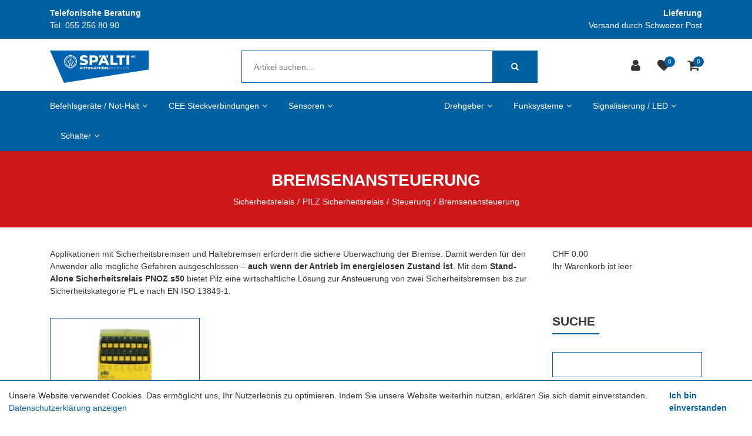

--- FILE ---
content_type: text/html; charset=utf-8
request_url: https://www.spaeltishop.ch/sicherheitsrelais/pilz-sicherheitsrelais/steuerung/bremsenansteuerung
body_size: 16952
content:
<!DOCTYPE html>
<html class="" lang="de">
    <head>
        <title>Bremsenansteuerung Sp&#228;lti AG</title>
        <meta http-equiv="Content-Type" content="text/html; charset=utf-8" />
        <meta name="format-detection" content="telephone=no"/>

            <meta name="generator" content="Rent-a-Shop (www.rent-a-shop.ch)" />
            <meta name="viewport" content="width=device-width, initial-scale=1" />



                <script src="/v251215195247/metades.web.core/js/metades/service.ajax.js"></script>
                <script defer src="/v251215195258/ras.managed-templates/magnolia/Assets/js/custom.js"></script>
                <script defer src="/v251215195247/metades.web.core/FileSystem/js/general-functions.js"></script>
                <script defer src="/v251215195247/metades.web.core/js/metades/metades.web.core.js"></script>
                <script defer src="/v251215195247/metades.web.core/js/toastmessage/toastmessage.js"></script>
                <script defer src="/v251215195258/ras.managed-templates/magnolia/js/magnolia.js"></script>
                <script defer src="https://www.googletagmanager.com/gtag/js?id=UA-76733824-3"></script>
                <script defer src="/v251215195247/metades.web.core/FileSystem/js/cookieconsent.js"></script>
                <script defer src="/v251215195250/metades.sitemaker.core/js/msw-search.js"></script>
                <script defer src="/v251215195250/metades.sitemaker.core/Client/dist/sitemaker-shared.js"></script>
                <script defer src="/v251215195250/metades.sitemaker.core/Client/dist/cms-frontend.js"></script>
                <script defer src="/v251215195257/metades.shop/Client/dist/shop-frontend.js"></script>

         
            <link href="/v251215195258/ras.managed-templates/magnolia/Assets/css/bootstrap.min.css" rel="stylesheet" type="text/css" media="all" />
            <link href="/v251215195258/ras.managed-templates/magnolia/Assets/css/style.css" rel="stylesheet" type="text/css" media="all" />
            <link href="/v251215195247/metades.web.core/Data/Forms/FormStyles.css" rel="stylesheet" type="text/css" media="all" />

            <style>
                .mwfs-tiny-image-plugin .ajax-module-container{padding:10px}.imgbaseline{vertical-align:baseline}.imgtop{vertical-align:top}.imgmiddle{vertical-align:middle}.imgbottom{vertical-align:bottom}.imgtexttop{vertical-align:text-top}.imgtextbottom{vertical-align:text-bottom}.imgleft{float:left;clear:left;margin-bottom:5px;margin-right:10px}.imgright{float:right;clear:right;margin-bottom:5px;margin-left:10px}.rt-smallfs{font-size:90%}.rt-vsmallfs{font-size:80%}.rt-normalfs{font-size:100%}.rt-bigfs{font-size:120%}.rt-vbigfs{font-size:140%}.rt-bigfs *,.rt-normalfs *,.rt-smallfs *,.rt-vbigfs *,.rt-vsmallfs *{font-size:inherit}
            </style>
            <style>
                :root {--inner-background-color: #ffffff; --default-font-color: #333333; --default-font-size: 14px; --default-line-height: 1.5; --default-h1-font-size: 200%; --default-h2-font-size: 150%; --default-h3-font-size: 150%; --default-h4-font-size: 125%; --default-h5-font-size: 113%; --primary: #0060a0; --primary-hover: #0060a0; --secondary: #9f9d9d; --secondary-hover: #6ab165; --border-color: #0060a0; --header-icon-color: #333333; --breadcrumb-background: #ce1719; --breadcrumb-padding: 33px; --breadcrumb-title-color: #FFFFFF; --breadcrumb-link-color: #FFFFFF; --footer-font-color: #FFFFFF; --preheader-font-color: #FFFFFF; --preheader-font-size: 100%; --footer-background-color: #333333; --default-link-color: var(--primary); --default-link-hover-color: var(--primary-hover); --breadcrumb-link-hover-color: var(--primary); }

            </style>
        
            <script>
                //<![CDATA[ 
                characteristicsearch_resetlabel = "Zurücksetzen"
                //]]>
            </script>
            <script>
                //<![CDATA[ 
                mwc_service_meta_appid = "3480e436-89dc-43ec-9c1c-9667b3d1ca94"
                //]]>
            </script>
            <script>
                //<![CDATA[ 
                mwc_service_meta_appsubpath = ""
                //]]>
            </script>
            <script>
                //<![CDATA[ 
                { let script = function() { ShopCharacteristicInit("idm4i2q", "/sicherheitsrelais/pilz-sicherheitsrelais/steuerung/bremsenansteuerung/db1a567d-6e6e-4a28-b73a-30ceae4f2f9f"); }; if(document.readyState !== "loading") { script(); } else { document.addEventListener("DOMContentLoaded", script) } }
                //]]>
            </script>

            <script>
                document.addEventListener("DOMContentLoaded", function () {
mwcClientCode.Execute("Metades.Sitemaker.CMS.ICmsPageContext", "EnterPage",  [ "5025ff4f-00d9-4d7d-8027-db0cb16010a6" ] );                });
            </script>

<link rel="apple-touch-icon" sizes="180x180" href="/files/design/apple-icon-180x180.png">
<link rel="icon" type="image/png" sizes="32x32" href="/files/design/favicon-32x32.png">
<link rel="icon" type="image/png" sizes="16x16" href="/files/design/favicon-16x16.png">

<style>
/* Desktop-Menu: Untermenüs am rechten Rand nach links öffnen */
@media (min-width: 992px) {
    body .tpl #primary-menu ul > li.sub-menu:not(.mega-menu.sub-menu):nth-child(6) > ul > li > ul,
    body .tpl #primary-menu ul > li.sub-menu:not(.mega-menu.sub-menu):nth-child(7) > ul > li > ul,
    body .tpl #primary-menu ul > li.sub-menu:not(.mega-menu.sub-menu):nth-child(8) > ul > li > ul {
        left:unset !important;
        right:100% !important;
    }
}

/* Mobile: Korrektur Logogrösse  */
@media (max-width: 767px) {
    #logo#logo img {
        max-height: 80px;
        vertical-align: top;
    }
}

/* Mobile: Korrektur Logoposition + Suche-schliessen-Button  */
@media (max-width: 479px) {
    #logo#logo img {
        transform: translateX(-20px)
    }
    body.top-search-open #top-search a {
        right: 0;
    }
}
</style>
                    <script>
                     window.dataLayer = window.dataLayer || [];
                     function gtag(){dataLayer.push(arguments);}
                     gtag('js', new Date());
                 
                     gtag('config', 'UA-76733824-3');
                    </script>
                <script type="text/javascript">
                    document.addEventListener("DOMContentLoaded", function() {
                        CookieConsentShow('','Unsere Website verwendet Cookies. Das erm&#246;glicht uns, Ihr Nutzerlebnis zu optimieren. Indem Sie unsere Website weiterhin nutzen, erkl&#228;ren Sie sich damit einverstanden.','/datenschutz','Datenschutzerklärung anzeigen','Ich bin einverstanden');
                    });
                </script>    </head>

    <body class="page-frame tpl">
        




<a href="javascript:JumpToContent();" class="jump_to_content">Zum Inhalt springen</a>





<header class="msw-header theme-2 header-3">
    <div class="header-top background-primary">
        <div class="container">
            <div class="row">
                <div class="col-md-6">
                    <div class="preheader-text text-md-left text-center">
                        <p><strong>Telefonische Beratung</strong><br />Tel. 055 256 80 90</p>
                    </div>
                </div>
                <div class="col-md-6">
                    <div class="preheader-text text-md-right text-center">
                        <p><strong>Lieferung</strong><br />Versand durch Schweizer Post</p>
                    </div>
                </div>
            </div>
        </div>
    </div>
    <div class="header-mdl border-0 pb-lg-3">
        <div class="container">
            <div class="row">
                <div class="col-md-12">
                    <div class="hm-inner d-sm-flex align-items-center justify-content-between mr-sm-5 mr-lg-0 mr-0">
                        <div class="header-logo">
                                <a href="/"><img src="/files/v250325092307/upload/Logo_Spaelti_2023_rgb_automation_links_2000px_Office-2.png.res-340x110.png" width="335" height="110" alt="Logo" /></a>
                        </div>
                        <form class="header-form" action="/" method="get" onsubmit="return false;">
                            <input class="search-box msw-search-suggestion" data-searchlanguage="de" data-suggestionenabled="True" placeholder="Artikel suchen..." required value="" type="search" data-targetelement="header" autocomplete="off">
                            <button type="submit"><i class="fa fa-search"></i></button>
                        </form>
                        <div class="header-right header_list">
                            <ul class="d-inline-block">
                                    <li class="header-user">
                                        <a href="javascript:RemoveHeaderBoxes();ShowUserHeaderBox();" aria-label="Kundenbereich">
                                            <div class="user-icon">
                                                <i class="fa fa-user" title="Kundenbereich"></i>
                                            </div>
                                        </a>
                                        



<div class="user-box d-none">
    <i class="closer">&times;</i>
    <div class="user-info">
        <div id="rpc-85ce0bef-6687-42fa-94dd-2997cb746406">


<div class="module-frame mauth mauth-login">
<form action="/sicherheitsrelais/pilz-sicherheitsrelais/steuerung/bremsenansteuerung" method="post" enctype="multipart/form-data">





    <div class="jowiefu">
        E-Mail: <input type="text" name="email" value="" autocomplete="off" />
        <input type="hidden" name="B4ABB189-1EF6-4181-920C-8C45BF1CC279" value="spam-filter-active" />
    </div>

    <table class="mwc-tableform">
                <tr class="val-login Username">
                        <td class="title-cell " data-title="Benutzername">Benutzername</td>
                    <td class="value-cell " colspan="1">
                            <div class="value-cell-item value-without-language">
                                


<input type="text" class="text " name="login.Username" value="" style=" " />
                            </div>

                    </td>
                </tr>
                <tr class="val-login Password">
                        <td class="title-cell " data-title="Passwort">Passwort</td>
                    <td class="value-cell " colspan="1">
                            <div class="value-cell-item value-without-language">
                                


    <input type="password" class="text " name="login.Password" value="" style=" " autocomplete="new-password" />

                            </div>

                    </td>
                </tr>
                <tr class="val-login Autologin">
                        <td class="title-cell " data-title=""></td>
                    <td class="value-cell " colspan="1">
                            <div class="value-cell-item value-without-language">
                                



<div class="checkbox-frame">
    <input type="checkbox" id="iddx2pj" class="checkbox " name="login.Autologin" value="True" style=""  /> <label for="iddx2pj">Angemeldet bleiben</label>
</div>
                            </div>

                    </td>
                </tr>
                <tr>
                    <td colspan="2" class="section-info-cell">
<a href="javascript:;" onClick="rpcCall(&quot;rpc-85ce0bef-6687-42fa-94dd-2997cb746406&quot;, &quot;/sicherheitsrelais/pilz-sicherheitsrelais/steuerung/bremsenansteuerung/42fe22c8-0889-4f35-95ca-af2b79556754/head-user/head-login/reset&quot;, {&quot;X-MWC-ModuleRpcSource&quot;:&quot;/sicherheitsrelais/pilz-sicherheitsrelais/steuerung/bremsenansteuerung/42fe22c8-0889-4f35-95ca-af2b79556754/head-user/head-login/login&quot;});" class="" title="">Ich habe mein Passwort vergessen.</a>
                    </td>
                </tr>


    </table>        <div class="mwc-form-submit">
<input type="hidden" name="actionurl::40c677f1-4db8-499a-9c73-fd7194a95540" value="/sicherheitsrelais/pilz-sicherheitsrelais/steuerung/bremsenansteuerung/42fe22c8-0889-4f35-95ca-af2b79556754/head-user/head-login/submitlogin?RedirectUrl=/sicherheitsrelais/pilz-sicherheitsrelais/steuerung/bremsenansteuerung" /><input type="submit" name="action::40c677f1-4db8-499a-9c73-fd7194a95540" value="Anmelden" onclick="rpcSubmit(&quot;rpc-85ce0bef-6687-42fa-94dd-2997cb746406&quot;, &quot;/sicherheitsrelais/pilz-sicherheitsrelais/steuerung/bremsenansteuerung/42fe22c8-0889-4f35-95ca-af2b79556754/head-user/head-login/submitlogin?RedirectUrl=/sicherheitsrelais/pilz-sicherheitsrelais/steuerung/bremsenansteuerung&quot;, &quot;&quot;, {&quot;X-MWC-ModuleRpcSource&quot;:&quot;/sicherheitsrelais/pilz-sicherheitsrelais/steuerung/bremsenansteuerung/42fe22c8-0889-4f35-95ca-af2b79556754/head-user/head-login/login&quot;}, this);return false;" class="button " />        </div>
</form></div></div>
    </div>

        <div class="mt-3 pt-3 border-top">
            Noch kein Konto?<br>
            <button class="mt-2 button btn-primary" onclick="window.location.href='/mein-konto/c85d3a70-a0fb-48a9-9a94-3ef03eae6d25/register'">Registrieren</button>
        </div>
</div>
                                    </li>
                                    <li class="header-favorites">
                                        <a href="javascript:RemoveHeaderBoxes();LoadInContainer('/sicherheitsrelais/pilz-sicherheitsrelais/steuerung/bremsenansteuerung/42fe22c8-0889-4f35-95ca-af2b79556754/head-favorites', 'header .header_list .header-favorites');" aria-label="Merkliste">
                                            <div class="favorites-icon">
                                                <i class="fa fa-heart" title="Merkliste"></i>
                                                <span>0</span>
                                            </div>
                                        </a>
                                    </li>
                                    <li class="header-cart">
                                        <a href="javascript:RemoveHeaderBoxes();LoadInContainer('/sicherheitsrelais/pilz-sicherheitsrelais/steuerung/bremsenansteuerung/42fe22c8-0889-4f35-95ca-af2b79556754/head-basket', 'header .header_list .header-cart');" aria-label="Warenkorb">
                                            <div class="cart-icon">
                                                <i class="fa fa-shopping-cart" title="Warenkorb"></i>
                                                <span>0</span>
                                            </div>
                                        </a>
                                    </li>
                            </ul>
                            <div class="d-lg-none mm_icon">
                                <div class="form-captions" id="search">
                                    <button type="submit" class="submit-btn-2"><i class="fa fa-search"></i></button>
                                </div>
                                <button class="navbar-toggler" type="button" data-toggle="collapse" data-target="#navbarSupportedContent" aria-controls="navbarSupportedContent" aria-expanded="false" aria-label="Toggle navigation"><i class="fa fa-bars"></i></button>
                            </div>
                        </div>
                    </div>
                </div>
            </div>
        </div>
    </div>
    <div class="header-btm background-primary border-0">
        <div class="container">
            <div class="row">
                <div class="col-md-12">
                    <nav class="navbar navbar-expand-lg navbar-light">
                        <div class="collapse navbar-collapse justify-content-start" id="navbarSupportedContent">
                            <ul class="navbar-nav"><li class="nav-item dropdown ">  <a class="nav-link dropdown-toggler" href="/schlegel" role="button" data-toggle="dropdown" aria-haspopup="true" aria-expanded="false">Befehlsger&#228;te / Not-Halt<i class="fa fa-angle-down"></i><i class="fa fa-angle-right"></i></a>  <div class="sub-menu dropdown-menu ">    <ul class="all-menu"><li class="">  <a href="/schlegel/funktionsgriffe" >Funktionsgriffe</a></li><li class="">  <a class="dropdown-toggler" href="/schlegel/befehlsgeraete" role="button" data-toggle="dropdown" aria-haspopup="true" aria-expanded="false">Befehlsger&#228;te<i class="fa fa-angle-down"></i><i class="fa fa-angle-right"></i></a>  <div class="sub-menu dropdown-menu ">    <ul class="all-menu"><li class="dropdown ">  <a class="dropdown-toggler" href="/schlegel/befehlsgeraete/shortron-connect" role="button" data-toggle="dropdown" aria-haspopup="true" aria-expanded="false">SHORTRON connect<i class="fa fa-angle-down"></i><i class="fa fa-angle-right"></i></a>  <div class="sub-menu dropdown-menu ">    <ul class="all-menu"><li class="">    <a href="/schlegel/befehlsgeraete/shortron-connect/drucktaste" >Drucktaste</a></li><li class="">    <a href="/schlegel/befehlsgeraete/shortron-connect/not-halt" >Not-Halt</a></li><li class="">    <a href="/schlegel/befehlsgeraete/shortron-connect/meldeleuchte" >Meldeleuchte</a></li><li class="">    <a href="/schlegel/befehlsgeraete/shortron-connect/schlusseltaste" >Schl&#252;sseltaste</a></li><li class="">    <a href="/schlegel/befehlsgeraete/shortron-connect/wahltaste" >Wahltaste</a></li><li class="">    <a href="/schlegel/befehlsgeraete/shortron-connect/montagewinkel" >Montagewinkel</a></li>    </ul>  </div></li><li class="dropdown ">  <a class="dropdown-toggler" href="/schlegel/befehlsgeraete/shortron" role="button" data-toggle="dropdown" aria-haspopup="true" aria-expanded="false">Shortron<i class="fa fa-angle-down"></i><i class="fa fa-angle-right"></i></a>  <div class="sub-menu dropdown-menu ">    <ul class="all-menu"><li class="">    <a href="/schlegel/befehlsgeraete/shortron/drucktaste" >Drucktaste</a></li><li class="">    <a href="/schlegel/befehlsgeraete/shortron/zubehor-drucktaste" >Zubeh&#246;r Drucktaste</a></li><li class="">    <a href="/schlegel/befehlsgeraete/shortron/not-halt-taste" >Not-Halt-Taste</a></li><li class="">    <a href="/schlegel/befehlsgeraete/shortron/not-halt-1" >Not-Halt</a></li><li class="">    <a href="/schlegel/befehlsgeraete/shortron/akustischer-signalgeber" >akustischer Signalgeber</a></li><li class="">    <a href="/schlegel/befehlsgeraete/shortron/meldeleuchte" >Meldeleuchte</a></li><li class="">    <a href="/schlegel/befehlsgeraete/shortron/zubehor-meldeleuchte" >Zubeh&#246;r Meldeleuchte</a></li><li class="">    <a href="/schlegel/befehlsgeraete/shortron/schlusseltaste" >Schl&#252;sseltaste</a></li><li class="">    <a href="/schlegel/befehlsgeraete/shortron/zubehor-schlusseltaste" >Zubeh&#246;r Schl&#252;sseltaste</a></li><li class="">    <a href="/schlegel/befehlsgeraete/shortron/wahltaste" >Wahltaste</a></li><li class="">    <a href="/schlegel/befehlsgeraete/shortron/zubehor-2" >Zubeh&#246;r</a></li>    </ul>  </div></li><li class="dropdown ">  <a class="dropdown-toggler" href="/schlegel/befehlsgeraete/rontron-r-juwel" role="button" data-toggle="dropdown" aria-haspopup="true" aria-expanded="false">Rontron-R-Juwel<i class="fa fa-angle-down"></i><i class="fa fa-angle-right"></i></a>  <div class="sub-menu dropdown-menu ">    <ul class="all-menu"><li class="">    <a href="/schlegel/befehlsgeraete/rontron-r-juwel/drucktaste-6" >Drucktaste</a></li><li class="">    <a href="/schlegel/befehlsgeraete/rontron-r-juwel/zubehor-drucktaste-5" >Zubeh&#246;r Drucktaste</a></li><li class="">    <a href="/schlegel/befehlsgeraete/rontron-r-juwel/akustischer-signalgeber-5" >akustischer Signalgeber</a></li><li class="">    <a href="/schlegel/befehlsgeraete/rontron-r-juwel/meldeleuchte-6" >Meldeleuchte</a></li><li class="">    <a href="/schlegel/befehlsgeraete/rontron-r-juwel/zubehor-meldeleuchte-5" >Zubeh&#246;r Meldeleuchte</a></li><li class="">    <a href="/schlegel/befehlsgeraete/rontron-r-juwel/schlusseltaste-6" >Schl&#252;sseltaste</a></li><li class="">    <a href="/schlegel/befehlsgeraete/rontron-r-juwel/zubehor-schlusseltaste-5" >Zubeh&#246;r Schl&#252;sseltaste</a></li><li class="">    <a href="/schlegel/befehlsgeraete/rontron-r-juwel/potentiometer" >Potentiometer</a></li><li class="">    <a href="/schlegel/befehlsgeraete/rontron-r-juwel/blindverschluss-3" >Blindverschluss</a></li><li class="">    <a href="/schlegel/befehlsgeraete/rontron-r-juwel/wahltaste-7" >Wahltaste</a></li><li class="">    <a href="/schlegel/befehlsgeraete/rontron-r-juwel/zubehor-11" >Zubeh&#246;r</a></li>    </ul>  </div></li><li class="dropdown ">  <a class="dropdown-toggler" href="/schlegel/befehlsgeraete/rontron-q-juwel" role="button" data-toggle="dropdown" aria-haspopup="true" aria-expanded="false">Rontron-Q-Juwel<i class="fa fa-angle-down"></i><i class="fa fa-angle-right"></i></a>  <div class="sub-menu dropdown-menu ">    <ul class="all-menu"><li class="">    <a href="/schlegel/befehlsgeraete/rontron-q-juwel/drucktaste" >Drucktaste</a></li><li class="">    <a href="/schlegel/befehlsgeraete/rontron-q-juwel/zubehoer-drucktaste" >Zubeh&#246;r Drucktaste</a></li><li class="">    <a href="/schlegel/befehlsgeraete/rontron-q-juwel/zubehor-not-halt" >Zubeh&#246;r Not-Halt</a></li><li class="">    <a href="/schlegel/befehlsgeraete/rontron-q-juwel/akustischer-signalgeber" >Akustischer Signalgeber</a></li><li class="">    <a href="/schlegel/befehlsgeraete/rontron-q-juwel/meldeleuchte" >Meldeleuchte</a></li><li class="">    <a href="/schlegel/befehlsgeraete/rontron-q-juwel/zubehor-meldeleuchte" >Zubeh&#246;r Meldeleuchte</a></li><li class="">    <a href="/schlegel/befehlsgeraete/rontron-q-juwel/schlusseltaste" >Schl&#252;sseltaste</a></li><li class="">    <a href="/schlegel/befehlsgeraete/rontron-q-juwel/zubehor-schlusseltaste" >Zubeh&#246;r Schl&#252;sseltaste</a></li><li class="">    <a href="/schlegel/befehlsgeraete/rontron-q-juwel/potentiometer" >Potentiometer</a></li><li class="">    <a href="/schlegel/befehlsgeraete/rontron-q-juwel/wahltaste" >Wahltaste</a></li>    </ul>  </div></li><li class="dropdown ">  <a class="dropdown-toggler" href="/schlegel/befehlsgeraete/kombitast-r-juwel" role="button" data-toggle="dropdown" aria-haspopup="true" aria-expanded="false">Kombitast-R-Juwel<i class="fa fa-angle-down"></i><i class="fa fa-angle-right"></i></a>  <div class="sub-menu dropdown-menu ">    <ul class="all-menu"><li class="">    <a href="/schlegel/befehlsgeraete/kombitast-r-juwel/drucktaste" >Drucktaste</a></li><li class="">    <a href="/schlegel/befehlsgeraete/kombitast-r-juwel/zubehor-drucktaste-6" >Zubeh&#246;r Drucktaste</a></li><li class="">    <a href="/schlegel/befehlsgeraete/kombitast-r-juwel/drehschalterantrieb" >Drehschalterantrieb</a></li><li class="">    <a href="/schlegel/befehlsgeraete/kombitast-r-juwel/kippbetatiger-1" >Kippbet&#228;tiger</a></li><li class="">    <a href="/schlegel/befehlsgeraete/kombitast-r-juwel/membran-drucktaste-2" >Membran-Drucktaste</a></li><li class="">    <a href="/schlegel/befehlsgeraete/kombitast-r-juwel/zubehor-membran-drucktaste-2" >Zubeh&#246;r Membran-Drucktaste</a></li><li class="">    <a href="/schlegel/befehlsgeraete/kombitast-r-juwel/meldeleuchte-7" >Meldeleuchte</a></li><li class="">    <a href="/schlegel/befehlsgeraete/kombitast-r-juwel/zubehor-meldeleuchte-6" >Zubeh&#246;r Meldeleuchte</a></li><li class="">    <a href="/schlegel/befehlsgeraete/kombitast-r-juwel/schlusseltaste-7" >Schl&#252;sseltaste</a></li><li class="">    <a href="/schlegel/befehlsgeraete/kombitast-r-juwel/pilztaste-2" >Pilztaste</a></li><li class="">    <a href="/schlegel/befehlsgeraete/kombitast-r-juwel/potentiometer-antrieb-3" >Potentiometer-Antrieb</a></li><li class="">    <a href="/schlegel/befehlsgeraete/kombitast-r-juwel/schlagtaste" >Schlagtaste</a></li><li class="">    <a href="/schlegel/befehlsgeraete/kombitast-r-juwel/wahltaste-8" >Wahltaste</a></li><li class="">    <a href="/schlegel/befehlsgeraete/kombitast-r-juwel/not-halt-taste" >Not-Halt Taste</a></li>    </ul>  </div></li><li class="dropdown ">  <a class="dropdown-toggler" href="/schlegel/befehlsgeraete/quartex-r" role="button" data-toggle="dropdown" aria-haspopup="true" aria-expanded="false">Quartex-R<i class="fa fa-angle-down"></i><i class="fa fa-angle-right"></i></a>  <div class="sub-menu dropdown-menu ">    <ul class="all-menu"><li class="">    <a href="/schlegel/befehlsgeraete/quartex-r/drucktaste-1" >Drucktaste</a></li><li class="">    <a href="/schlegel/befehlsgeraete/quartex-r/zubehor-drucktaste-1" >Zubeh&#246;r Drucktaste</a></li><li class="">    <a href="/schlegel/befehlsgeraete/quartex-r/not-halt-taste-1" >Drehschalterantrieb</a></li><li class="">    <a href="/schlegel/befehlsgeraete/quartex-r/not-halt-2" >Kippbet&#228;tiger</a></li><li class="">    <a href="/schlegel/befehlsgeraete/quartex-r/zubehor-not-halt-1" >Membran-Drucktaste</a></li><li class="">    <a href="/schlegel/befehlsgeraete/quartex-r/akustischer-signalgeber-1" >Zubeh&#246;r Membran-Drucktaste</a></li><li class="">    <a href="/schlegel/befehlsgeraete/quartex-r/meldeleuchte-1" >Meldeleuchte</a></li><li class="">    <a href="/schlegel/befehlsgeraete/quartex-r/zubehor-meldeleuchte-1" >Zubeh&#246;r Meldeleuchte</a></li><li class="">    <a href="/schlegel/befehlsgeraete/quartex-r/schlusseltaste-1" >Schl&#252;sseltaste</a></li><li class="">    <a href="/schlegel/befehlsgeraete/quartex-r/wahltaste-1" >Pilztaste</a></li><li class="">    <a href="/schlegel/befehlsgeraete/quartex-r/zubehor-5" >Potentiometer-Antrieb</a></li><li class="">    <a href="/schlegel/befehlsgeraete/quartex-r/wahltaste-6" >Wahltaste</a></li><li class="">    <a href="/schlegel/befehlsgeraete/quartex-r/zubehor-10" >Zubeh&#246;r</a></li>    </ul>  </div></li><li class="">  <a href="/schlegel/befehlsgeraete/rav" >RAV</a></li><li class="dropdown ">  <a class="dropdown-toggler" href="/schlegel/befehlsgeraete/rx-juwel" role="button" data-toggle="dropdown" aria-haspopup="true" aria-expanded="false">RX-Juwel<i class="fa fa-angle-down"></i><i class="fa fa-angle-right"></i></a>  <div class="sub-menu dropdown-menu ">    <ul class="all-menu"><li class="">    <a href="/schlegel/befehlsgeraete/rx-juwel/drucktaste-2" >Drucktaste</a></li><li class="">    <a href="/schlegel/befehlsgeraete/rx-juwel/zubehor-drucktaste-2" >Zubeh&#246;r Drucktaste</a></li><li class="">    <a href="/schlegel/befehlsgeraete/rx-juwel/blindverschluss" >Blindverschluss</a></li><li class="">    <a href="/schlegel/befehlsgeraete/rx-juwel/potentiometer-antrieb" >Potentiometer-Antrieb</a></li><li class="">    <a href="/schlegel/befehlsgeraete/rx-juwel/schlagtaste" >Schlagtaste</a></li><li class="">    <a href="/schlegel/befehlsgeraete/rx-juwel/akustischer-signalgeber-2" >Akustischer Signalgeber</a></li><li class="">    <a href="/schlegel/befehlsgeraete/rx-juwel/meldeleuchte-2" >Meldeleuchte</a></li><li class="">    <a href="/schlegel/befehlsgeraete/rx-juwel/zubehor-meldeleuchte-2" >Zubeh&#246;r Meldeleuchte</a></li><li class="">    <a href="/schlegel/befehlsgeraete/rx-juwel/schlusseltaste-2" >Schl&#252;sseltaste</a></li><li class="">    <a href="/schlegel/befehlsgeraete/rx-juwel/zubehor-schlusseltaste-2" >Zubeh&#246;r Schl&#252;sseltaste</a></li><li class="">    <a href="/schlegel/befehlsgeraete/rx-juwel/wahltaste-2" >Wahltaste</a></li><li class="">    <a href="/schlegel/befehlsgeraete/rx-juwel/zubehor-6" >Zubeh&#246;r</a></li>    </ul>  </div></li><li class="dropdown ">  <a class="dropdown-toggler" href="/schlegel/befehlsgeraete/oktron-juwel" role="button" data-toggle="dropdown" aria-haspopup="true" aria-expanded="false">Oktron-Juwel<i class="fa fa-angle-down"></i><i class="fa fa-angle-right"></i></a>  <div class="sub-menu dropdown-menu ">    <ul class="all-menu"><li class="">    <a href="/schlegel/befehlsgeraete/oktron-juwel/drucktaste" >Drucktaste</a></li><li class="">    <a href="/schlegel/befehlsgeraete/oktron-juwel/zubehor-drucktaste" >Zubeh&#246;r Drucktaste</a></li><li class="">    <a href="/schlegel/befehlsgeraete/oktron-juwel/not-halt-taste" >Not-Halt Taste</a></li><li class="">    <a href="/schlegel/befehlsgeraete/oktron-juwel/potentiometer-antrieb" >Potentiometer-Antrieb</a></li><li class="">    <a href="/schlegel/befehlsgeraete/oktron-juwel/wahltaste" >Wahltaste</a></li><li class="">    <a href="/schlegel/befehlsgeraete/oktron-juwel/schlusseltaste" >Schl&#252;sseltaste</a></li><li class="">    <a href="/schlegel/befehlsgeraete/oktron-juwel/zubehor-schlusseltaste" >Zubeh&#246;r Schl&#252;sseltaste</a></li><li class="">    <a href="/schlegel/befehlsgeraete/oktron-juwel/akustischer-signalgeber" >Akustischer Signalgeber</a></li><li class="">    <a href="/schlegel/befehlsgeraete/oktron-juwel/einbaubuchsen" >Einbaubuchsen</a></li><li class="">    <a href="/schlegel/befehlsgeraete/oktron-juwel/meldeleuchte" >Meldeleuchte</a></li><li class="">    <a href="/schlegel/befehlsgeraete/oktron-juwel/zubehor-meldeleuchte" >Zubeh&#246;r Meldeleuchte</a></li><li class="">    <a href="/schlegel/befehlsgeraete/oktron-juwel/zubehor-drucktaste" >Zubeh&#246;r Drucktaste</a></li><li class="">    <a href="/schlegel/befehlsgeraete/oktron-juwel/zubehor" >Zubeh&#246;r</a></li>    </ul>  </div></li><li class="dropdown ">  <a class="dropdown-toggler" href="/schlegel/befehlsgeraete/rondex" role="button" data-toggle="dropdown" aria-haspopup="true" aria-expanded="false">Rondex<i class="fa fa-angle-down"></i><i class="fa fa-angle-right"></i></a>  <div class="sub-menu dropdown-menu ">    <ul class="all-menu"><li class="">    <a href="/schlegel/befehlsgeraete/rondex/drucktaste-3" >Drucktaste</a></li><li class="">    <a href="/schlegel/befehlsgeraete/rondex/zubehor-drucktaste-3" >Zubeh&#246;r Drucktaste</a></li><li class="">    <a href="/schlegel/befehlsgeraete/rondex/blindverschluss-1" >Blindverschluss</a></li><li class="">    <a href="/schlegel/befehlsgeraete/rondex/potentiometer-antrieb-1" >Potentiometer-Antrieb</a></li><li class="">    <a href="/schlegel/befehlsgeraete/rondex/pilztaste" >Pilztaste</a></li><li class="">    <a href="/schlegel/befehlsgeraete/rondex/akustischer-signalgeber-3" >Akustischer Signalgeber</a></li><li class="">    <a href="/schlegel/befehlsgeraete/rondex/meldeleuchte-3" >Meldeleuchte</a></li><li class="">    <a href="/schlegel/befehlsgeraete/rondex/zubehor-meldeleuchte-3" >Zubeh&#246;r Meldeleuchte</a></li><li class="">    <a href="/schlegel/befehlsgeraete/rondex/schlusseltaste-3" >Schl&#252;sseltaste</a></li><li class="">    <a href="/schlegel/befehlsgeraete/rondex/membran-drucktaste" >Membran-Drucktaste</a></li><li class="">    <a href="/schlegel/befehlsgeraete/rondex/zubehor-membran-drucktaste" >Zubeh&#246;r Membran-Drucktaste</a></li><li class="">    <a href="/schlegel/befehlsgeraete/rondex/wahltaste-3" >Wahltaste</a></li><li class="">    <a href="/schlegel/befehlsgeraete/rondex/zubehor-7" >Zubeh&#246;r</a></li>    </ul>  </div></li><li class="dropdown ">  <a class="dropdown-toggler" href="/schlegel/befehlsgeraete/rondex-m" role="button" data-toggle="dropdown" aria-haspopup="true" aria-expanded="false">Rondex-M<i class="fa fa-angle-down"></i><i class="fa fa-angle-right"></i></a>  <div class="sub-menu dropdown-menu ">    <ul class="all-menu"><li class="">    <a href="/schlegel/befehlsgeraete/rondex-m/drucktaste-4" >Drucktaste</a></li><li class="">    <a href="/schlegel/befehlsgeraete/rondex-m/zubehor-drucktaste-4" >Zubeh&#246;r Drucktaste</a></li><li class="">    <a href="/schlegel/befehlsgeraete/rondex-m/blindverschluss-2" >Blindverschluss</a></li><li class="">    <a href="/schlegel/befehlsgeraete/rondex-m/potentiometer-antrieb-2" >Potentiometer-Antrieb</a></li><li class="">    <a href="/schlegel/befehlsgeraete/rondex-m/pilztaste-1" >Pilztaste</a></li><li class="">    <a href="/schlegel/befehlsgeraete/rondex-m/akustischer-signalgeber-4" >Akustischer Signalgeber</a></li><li class="">    <a href="/schlegel/befehlsgeraete/rondex-m/meldeleuchte-4" >Meldeleuchte</a></li><li class="">    <a href="/schlegel/befehlsgeraete/rondex-m/zubehor-meldeleuchte-4" >Zubeh&#246;r Meldeleuchte</a></li><li class="">    <a href="/schlegel/befehlsgeraete/rondex-m/schlusseltaste-4" >Schl&#252;sseltaste</a></li><li class="">    <a href="/schlegel/befehlsgeraete/rondex-m/zubehor-schlusseltaste-4" >Zubeh&#246;r Schl&#252;sseltaste</a></li><li class="">    <a href="/schlegel/befehlsgeraete/rondex-m/membran-drucktaste-1" >Membran-Drucktaste</a></li><li class="">    <a href="/schlegel/befehlsgeraete/rondex-m/zubehor-membran-drucktaste-1" >Zubeh&#246;r Membran-Drucktaste</a></li><li class="">    <a href="/schlegel/befehlsgeraete/rondex-m/wahltaste-4" >Wahltaste</a></li><li class="">    <a href="/schlegel/befehlsgeraete/rondex-m/zubehor-8" >Zubeh&#246;r</a></li>    </ul>  </div></li>    </ul>  </div></li><li class="">  <a href="/schlegel/not-halt" >Not-Halt</a></li><li class="">  <a href="/schlegel/flexitast" >Flexitast</a></li><li class="">  <a href="/schlegel/2bsecure" >2BSecure</a></li><li class="">  <a href="/schlegel/rfid" >RFID</a></li><li class="">  <a href="/schlegel/proboxx-gehaeuse" >proboxx Geh&#228;use</a></li><li class="">  <a href="/schlegel/fusstaster" >Fusstaster</a></li><li class="">  <a href="/schlegel/gehause" >Geh&#228;use</a></li><li class="">  <a href="/schlegel/kontaktgeber" >Kontaktgeber</a></li><li class="">  <a href="/schlegel/einbaubuchsen" >Einbaubuchsen</a></li>    </ul>  </div></li><li class="nav-item dropdown ">  <a class="nav-link dropdown-toggler" href="/pce" role="button" data-toggle="dropdown" aria-haspopup="true" aria-expanded="false">CEE Steckverbindungen<i class="fa fa-angle-down"></i><i class="fa fa-angle-right"></i></a>  <div class="sub-menu dropdown-menu ">    <ul class="all-menu"><li class="">  <a class="dropdown-toggler" href="/pce/cee-steckgerate-16a-125a" role="button" data-toggle="dropdown" aria-haspopup="true" aria-expanded="false">CEE-Steckger&#228;te 16A-125A<i class="fa fa-angle-down"></i><i class="fa fa-angle-right"></i></a>  <div class="sub-menu dropdown-menu ">    <ul class="all-menu"><li class="">  <a href="/pce/cee-steckgerate-16a-125a/cee-stecker" >CEE Stecker</a></li><li class="">  <a href="/pce/cee-steckgerate-16a-125a/cee-winkelstecker" >CEE Winkelstecker</a></li><li class="">  <a href="/pce/cee-steckgerate-16a-125a/cee-wandgeratestecker" >CEE Wandger&#228;testecker</a></li><li class="">  <a href="/pce/cee-steckgerate-16a-125a/cee-anbaugeratestecker" >CEE Anbauger&#228;testecker</a></li><li class="">  <a href="/pce/cee-steckgerate-16a-125a/cee-phasenwender" >CEE Phasenwender</a></li><li class="">  <a href="/pce/cee-steckgerate-16a-125a/cee-zubehor" >CEE Zubeh&#246;r</a></li><li class="">  <a href="/pce/cee-steckgerate-16a-125a/cee-kupplungen" >CEE Kupplungen</a></li><li class="">  <a href="/pce/cee-steckgerate-16a-125a/cee-wandsteckdosen" >CEE Wandsteckdosen</a></li><li class="">  <a href="/pce/cee-steckgerate-16a-125a/cee-anbausteckdosen-gerade" >CEE Anbausteckdosen gerade</a></li><li class="">  <a href="/pce/cee-steckgerate-16a-125a/cee-anbausteckdosen-schrag" >CEE Anbausteckdosen schr&#228;g</a></li><li class="">  <a href="/pce/cee-steckgerate-16a-125a/cee-schuko-design-steckdosen" >CEE/SCHUKO Design-Steckdosen</a></li><li class="">  <a href="/pce/cee-steckgerate-16a-125a/cee-abschaltbare-wanddosen" >CEE Abschaltbare Wanddosen</a></li><li class="">  <a href="/pce/cee-steckgerate-16a-125a/cee-kleinspannung" >CEE Kleinspannung</a></li><li class="">  <a href="/pce/cee-steckgerate-16a-125a/cee-sondersteckvorrichtungen-7-polig" >CEE Sondersteckvorrichtungen 7-polig</a></li><li class="">  <a href="/pce/cee-steckgerate-16a-125a/cee-containersteckvorrichtungen" >CEE Containersteckvorrichtungen</a></li><li class="">  <a href="/pce/cee-steckgerate-16a-125a/caravan-steckvorrichtungen" >Caravan Steckvorrichtungen</a></li><li class="">  <a href="/pce/cee-steckgerate-16a-125a/ubergangs-und-reduziersteckvorrichtungen" >&#220;bergangs- und Reduziersteckvorrichtungen</a></li><li class="">  <a href="/pce/cee-steckgerate-16a-125a/motorschutzstecker" >Motorschutzstecker</a></li><li class="">  <a href="/pce/cee-steckgerate-16a-125a/veranstaltungstechnik" >Veranstaltungstechnik</a></li>    </ul>  </div></li><li class="">  <a class="dropdown-toggler" href="/pce/schutzkontaktsteckvorrichtungen" role="button" data-toggle="dropdown" aria-haspopup="true" aria-expanded="false">Schutzkontaktsteckvorrichtungen<i class="fa fa-angle-down"></i><i class="fa fa-angle-right"></i></a>  <div class="sub-menu dropdown-menu ">    <ul class="all-menu"><li class="">  <a href="/pce/schutzkontaktsteckvorrichtungen/schutzkontaktsteckdosen" >Schutzkontaktsteckdosen</a></li><li class="">  <a href="/pce/schutzkontaktsteckvorrichtungen/schutzkontaktsteckvorrichtungen-ip68" >Schutzkontaktsteckvorrichtungen IP68</a></li><li class="">  <a href="/pce/schutzkontaktsteckvorrichtungen/schutzkontaktsteckvorrichtungen-1" >Schutzkontaktsteckvorrichtungen</a></li>    </ul>  </div></li><li class="">  <a class="dropdown-toggler" href="/pce/steckdosenkombinationen" role="button" data-toggle="dropdown" aria-haspopup="true" aria-expanded="false">Steckdosenkombinationen<i class="fa fa-angle-down"></i><i class="fa fa-angle-right"></i></a>  <div class="sub-menu dropdown-menu ">    <ul class="all-menu"><li class="">  <a href="/pce/steckdosenkombinationen/wandverteiler-vollgummi" >Wandverteiler Vollgummi</a></li><li class="">  <a href="/pce/steckdosenkombinationen/wandverteiler-kunststoff" >Wandverteiler Kunststoff</a></li><li class="">  <a href="/pce/steckdosenkombinationen/mobilverteiler-vollgummi" >Mobilverteiler Vollgummi</a></li><li class="dropdown ">  <a class="dropdown-toggler" href="/pce/steckdosenkombinationen/mobilverteiler-kunstst-kompaktvert-st-anton" role="button" data-toggle="dropdown" aria-haspopup="true" aria-expanded="false">Mobilverteiler Kunstst., Kompaktvert. St.Anton<i class="fa fa-angle-down"></i><i class="fa fa-angle-right"></i></a>  <div class="sub-menu dropdown-menu ">    <ul class="all-menu"><li class="">    <a href="/pce/steckdosenkombinationen/mobilverteiler-kunstst-kompaktvert-st-anton/mobilverteiler-kunststoff-ischl" >Mobilverteiler Kunststoff ISCHL</a></li><li class="">    <a href="/pce/steckdosenkombinationen/mobilverteiler-kunstst-kompaktvert-st-anton/mobilverteiler-kunststoff-st-anton-6f" >Mobilverteiler Kunststoff St. Anton 6F</a></li>    </ul>  </div></li><li class="">  <a href="/pce/steckdosenkombinationen/hangeverteiler" >H&#228;ngeverteiler</a></li><li class="">  <a href="/pce/steckdosenkombinationen/kleinverteiler-leergehause-klappfenster" >Kleinverteiler (Leergeh&#228;use), Klappfenster</a></li>    </ul>  </div></li>    </ul>  </div></li><li class="nav-item dropdown ">  <a class="nav-link dropdown-toggler" href="/di-soric" role="button" data-toggle="dropdown" aria-haspopup="true" aria-expanded="false">Sensoren<i class="fa fa-angle-down"></i><i class="fa fa-angle-right"></i></a>  <div class="sub-menu dropdown-menu ">    <ul class="all-menu"><li class="">  <a class="dropdown-toggler" href="/di-soric/sensoren" role="button" data-toggle="dropdown" aria-haspopup="true" aria-expanded="false">Sensoren<i class="fa fa-angle-down"></i><i class="fa fa-angle-right"></i></a>  <div class="sub-menu dropdown-menu ">    <ul class="all-menu"><li class="">  <a href="/di-soric/sensoren/lichtschranken" >Lichtschranken</a></li><li class="">  <a href="/di-soric/sensoren/abstandssensoren" >Abstandssensoren</a></li><li class="">  <a href="/di-soric/sensoren/lichtleitersensoren-und-lichttaster" >Lichtleitersensoren und Lichttaster</a></li><li class="">  <a href="/di-soric/sensoren/gabellichtschranken" >Gabellichtschranken</a></li><li class="">  <a href="/di-soric/sensoren/winkellichtschranken" >Winkellichtschranken</a></li><li class="">  <a href="/di-soric/sensoren/rahmenlichtschranken" >Rahmenlichtschranken</a></li><li class="">  <a href="/di-soric/sensoren/ringlichtschranken" >Ringlichtschranken</a></li><li class="">  <a href="/di-soric/sensoren/etikettensensoren" >Etikettensensoren</a></li><li class="">  <a href="/di-soric/sensoren/induktive-naherungssensoren" >Induktive N&#228;herungssensoren</a></li><li class="">  <a href="/di-soric/sensoren/kapazitive-naherungssensoren" >Kapazitive N&#228;herungssensoren</a></li><li class="">  <a href="/di-soric/sensoren/induktive-ring-und-schlauchsensoren" >Induktive Ring- und Schlauchsensoren</a></li><li class="">  <a href="/di-soric/sensoren/zylindersensoren" >Zylindersensoren</a></li><li class="">  <a href="/di-soric/sensoren/ultraschallsensoren" >Ultraschallsensoren</a></li><li class="">  <a href="/di-soric/sensoren/akustik-schwingsensoren" >Akustik-Schwingsensoren</a></li><li class="">  <a href="/di-soric/sensoren/bewegungssensoren" >Bewegungssensoren</a></li><li class="">  <a href="/di-soric/sensoren/farbsensoren" >Farbsensoren</a></li>    </ul>  </div></li><li class="">  <a class="dropdown-toggler" href="/di-soric/beleuchtungen-1" role="button" data-toggle="dropdown" aria-haspopup="true" aria-expanded="false">Beleuchtungen<i class="fa fa-angle-down"></i><i class="fa fa-angle-right"></i></a>  <div class="sub-menu dropdown-menu ">    <ul class="all-menu"><li class="">  <a href="/di-soric/beleuchtungen-1/beleuchtungen" >Beleuchtungen</a></li><li class="">  <a href="/di-soric/beleuchtungen-1/maschinenbeleuchtungen" >Maschinenbeleuchtungen</a></li><li class="">  <a href="/di-soric/beleuchtungen-1/lichttechnisches-zubehor" >Lichttechnisches Zubeh&#246;r</a></li>    </ul>  </div></li><li class="">  <a class="dropdown-toggler" href="/di-soric/vision-id" role="button" data-toggle="dropdown" aria-haspopup="true" aria-expanded="false">Vision/ID<i class="fa fa-angle-down"></i><i class="fa fa-angle-right"></i></a>  <div class="sub-menu dropdown-menu ">    <ul class="all-menu"><li class="">  <a href="/di-soric/vision-id/vision-sensoren" >Vision Sensoren</a></li><li class="">  <a href="/di-soric/vision-id/zubehor-vision" >Zubeh&#246;r Vision</a></li>    </ul>  </div></li><li class="">  <a class="dropdown-toggler" href="/di-soric/zubehor-1" role="button" data-toggle="dropdown" aria-haspopup="true" aria-expanded="false">Zubeh&#246;r<i class="fa fa-angle-down"></i><i class="fa fa-angle-right"></i></a>  <div class="sub-menu dropdown-menu ">    <ul class="all-menu"><li class="">  <a href="/di-soric/zubehor-1/anschlusskabel" >Anschlusskabel</a></li><li class="">  <a href="/di-soric/zubehor-1/funktionsadapter" >Funktionsadapter</a></li><li class="">  <a href="/di-soric/zubehor-1/sonstiges-zubehor" >Sonstiges Zubeh&#246;r</a></li>    </ul>  </div></li><li class="">  <a class="dropdown-toggler" href="/di-soric/sicherheitstechnik" role="button" data-toggle="dropdown" aria-haspopup="true" aria-expanded="false">Sicherheitstechnik<i class="fa fa-angle-down"></i><i class="fa fa-angle-right"></i></a>  <div class="sub-menu dropdown-menu ">    <ul class="all-menu"><li class="">  <a href="/di-soric/sicherheitstechnik/lichtgitter" >Lichtgitter</a></li><li class="">  <a href="/di-soric/sicherheitstechnik/sicherheitslichtgitter" >Sicherheitslichtgitter</a></li>    </ul>  </div></li>    </ul>  </div></li><li class="nav-item dropdown active">  <a class="nav-link dropdown-toggler" href="/sicherheitsrelais" role="button" data-toggle="dropdown" aria-haspopup="true" aria-expanded="false">Sicherheitsrelais<i class="fa fa-angle-down"></i><i class="fa fa-angle-right"></i></a>  <div class="sub-menu dropdown-menu ">    <ul class="all-menu"><li class="active">  <a class="dropdown-toggler" href="/sicherheitsrelais/pilz-sicherheitsrelais" role="button" data-toggle="dropdown" aria-haspopup="true" aria-expanded="false">PILZ Sicherheitsrelais<i class="fa fa-angle-down"></i><i class="fa fa-angle-right"></i></a>  <div class="sub-menu dropdown-menu ">    <ul class="all-menu"><li class="dropdown ">  <a class="dropdown-toggler" href="/sicherheitsrelais/pilz-sicherheitsrelais/uberwachung" role="button" data-toggle="dropdown" aria-haspopup="true" aria-expanded="false">&#220;berwachung<i class="fa fa-angle-down"></i><i class="fa fa-angle-right"></i></a>  <div class="sub-menu dropdown-menu ">    <ul class="all-menu"><li class="">    <a href="/sicherheitsrelais/pilz-sicherheitsrelais/uberwachung/uberwachung-von-not-halt-schutzturen-lichtschranken" >&#220;berwachung von Not-Halt, Schutzt&#252;ren, Lichtschranken</a></li><li class="">    <a href="/sicherheitsrelais/pilz-sicherheitsrelais/uberwachung/zweihanduberwachung" >Zweihand&#252;berwachung</a></li><li class="">    <a href="/sicherheitsrelais/pilz-sicherheitsrelais/uberwachung/drehzahluberwachung" >Drehzahl&#252;berwachung</a></li><li class="">    <a href="/sicherheitsrelais/pilz-sicherheitsrelais/uberwachung/zeituberwachung" >Zeit&#252;berwachung</a></li><li class="">    <a href="/sicherheitsrelais/pilz-sicherheitsrelais/uberwachung/stillstandsuberwachung" >Stillstands&#252;berwachung</a></li><li class="">    <a href="/sicherheitsrelais/pilz-sicherheitsrelais/uberwachung/schaltmattenuberwachung" >Schaltmatten&#252;berwachung</a></li>    </ul>  </div></li><li class="dropdown ">  <a class="dropdown-toggler" href="/sicherheitsrelais/pilz-sicherheitsrelais/pnozmulti" role="button" data-toggle="dropdown" aria-haspopup="true" aria-expanded="false">PNOZmulti<i class="fa fa-angle-down"></i><i class="fa fa-angle-right"></i></a>  <div class="sub-menu dropdown-menu ">    <ul class="all-menu"><li class="">    <a href="/sicherheitsrelais/pilz-sicherheitsrelais/pnozmulti/pnozmulti-2-basisgerate" >PNOZmulti 2 - Basisger&#228;te</a></li><li class="">    <a href="/sicherheitsrelais/pilz-sicherheitsrelais/pnozmulti/pnozmulti-configurator-lizenzen" >PNOZmulti Configurator Lizenzen</a></li><li class="">    <a href="/sicherheitsrelais/pilz-sicherheitsrelais/pnozmulti/zubehor-pnozmulti" >Zubeh&#246;r PNOZmulti</a></li>    </ul>  </div></li><li class="">  <a href="/sicherheitsrelais/pilz-sicherheitsrelais/kontakterweiterungen" >Kontakterweiterungen</a></li><li class="dropdown ">  <a class="dropdown-toggler" href="/sicherheitsrelais/pilz-sicherheitsrelais/psenmag" role="button" data-toggle="dropdown" aria-haspopup="true" aria-expanded="false">PSENmag<i class="fa fa-angle-down"></i><i class="fa fa-angle-right"></i></a>  <div class="sub-menu dropdown-menu ">    <ul class="all-menu"><li class="">    <a href="/sicherheitsrelais/pilz-sicherheitsrelais/psenmag/psenmag-fur-elektronische-elektromechanische-schaltgerate" >PSENmag f&#252;r elektronische/elektromechanische Schaltger&#228;te</a></li><li class="">    <a href="/sicherheitsrelais/pilz-sicherheitsrelais/psenmag/psenmag-fur-elektronische-schaltgerate" >PSENmag f&#252;r elektronische Schaltger&#228;te</a></li><li class="">    <a href="/sicherheitsrelais/pilz-sicherheitsrelais/psenmag/zubehor-psenmag" >Zubeh&#246;r PSENmag</a></li>    </ul>  </div></li><li class="dropdown ">  <a class="dropdown-toggler" href="/sicherheitsrelais/pilz-sicherheitsrelais/psencode" role="button" data-toggle="dropdown" aria-haspopup="true" aria-expanded="false">PSENcode<i class="fa fa-angle-down"></i><i class="fa fa-angle-right"></i></a>  <div class="sub-menu dropdown-menu ">    <ul class="all-menu"><li class="">    <a href="/sicherheitsrelais/pilz-sicherheitsrelais/psencode/psencode-kompakte-bauform" >PSENcode - kompakte Bauform</a></li><li class="">    <a href="/sicherheitsrelais/pilz-sicherheitsrelais/psencode/psencode-schmale-bauform" >PSENcode - schmale Bauform</a></li><li class="">    <a href="/sicherheitsrelais/pilz-sicherheitsrelais/psencode/psencode-gro-e-bauform" >PSENcode - gro&#223;e Bauform</a></li><li class="">    <a href="/sicherheitsrelais/pilz-sicherheitsrelais/psencode/zubehor-psencode" >Zubeh&#246;r PSENcode</a></li>    </ul>  </div></li><li class="dropdown ">  <a class="dropdown-toggler" href="/sicherheitsrelais/pilz-sicherheitsrelais/psenmech-1" role="button" data-toggle="dropdown" aria-haspopup="true" aria-expanded="false">PSENmech<i class="fa fa-angle-down"></i><i class="fa fa-angle-right"></i></a>  <div class="sub-menu dropdown-menu ">    <ul class="all-menu"><li class="">    <a href="/sicherheitsrelais/pilz-sicherheitsrelais/psenmech-1/psenmech" >PSENmech</a></li><li class="">    <a href="/sicherheitsrelais/pilz-sicherheitsrelais/psenmech-1/psenmech-mit-zuhaltung" >PSENmech mit Zuhaltung</a></li>    </ul>  </div></li><li class="dropdown active">  <a class="dropdown-toggler" href="/sicherheitsrelais/pilz-sicherheitsrelais/steuerung" role="button" data-toggle="dropdown" aria-haspopup="true" aria-expanded="false">Steuerung<i class="fa fa-angle-down"></i><i class="fa fa-angle-right"></i></a>  <div class="sub-menu dropdown-menu ">    <ul class="all-menu"><li class="active">    <a href="/sicherheitsrelais/pilz-sicherheitsrelais/steuerung/bremsenansteuerung" >Bremsenansteuerung</a></li><li class="">    <a href="/sicherheitsrelais/pilz-sicherheitsrelais/steuerung/mutingsteuerung" >Mutingsteuerung</a></li>    </ul>  </div></li><li class="dropdown ">  <a class="dropdown-toggler" href="/sicherheitsrelais/pilz-sicherheitsrelais/zubehor" role="button" data-toggle="dropdown" aria-haspopup="true" aria-expanded="false">Zubeh&#246;r<i class="fa fa-angle-down"></i><i class="fa fa-angle-right"></i></a>  <div class="sub-menu dropdown-menu ">    <ul class="all-menu"><li class="">    <a href="/sicherheitsrelais/pilz-sicherheitsrelais/zubehor/zubehor-pnozsigma" >Zubeh&#246;r PNOZsigma</a></li>    </ul>  </div></li>    </ul>  </div></li><li class="">  <a class="dropdown-toggler" href="/sicherheitsrelais/dina" role="button" data-toggle="dropdown" aria-haspopup="true" aria-expanded="false">Sicherheits&#252;berwachungen<i class="fa fa-angle-down"></i><i class="fa fa-angle-right"></i></a>  <div class="sub-menu dropdown-menu ">    <ul class="all-menu"><li class="dropdown ">  <a class="dropdown-toggler" href="/sicherheitsrelais/dina/sl-vario" role="button" data-toggle="dropdown" aria-haspopup="true" aria-expanded="false">SL VARIO<i class="fa fa-angle-down"></i><i class="fa fa-angle-right"></i></a>  <div class="sub-menu dropdown-menu ">    <ul class="all-menu"><li class="">    <a href="/sicherheitsrelais/dina/sl-vario/zentralmodule-dnsl-zmv" >Zentralmodule DNSL-ZMV</a></li><li class="">    <a href="/sicherheitsrelais/dina/sl-vario/zentralmodule-dnsl-zmvk" >Zentralmodule DNSL-ZMVK</a></li><li class="">    <a href="/sicherheitsrelais/dina/sl-vario/drehzahluberwachungsmodule" >Drehzahl&#252;berwachungsmodule</a></li><li class="">    <a href="/sicherheitsrelais/dina/sl-vario/ein-ausgangsmodule" >Ein-, Ausgangsmodule</a></li><li class="">    <a href="/sicherheitsrelais/dina/sl-vario/feldbusmodule" >Feldbusmodule</a></li><li class="">    <a href="/sicherheitsrelais/dina/sl-vario/kaskadenmodule" >Kaskadenmodule</a></li><li class="">    <a href="/sicherheitsrelais/dina/sl-vario/netzwerkmodule" >Netzwerkmodule</a></li>    </ul>  </div></li><li class="dropdown ">  <a class="dropdown-toggler" href="/sicherheitsrelais/dina/standalone-safeone" role="button" data-toggle="dropdown" aria-haspopup="true" aria-expanded="false">Standalone SAFEONE<i class="fa fa-angle-down"></i><i class="fa fa-angle-right"></i></a>  <div class="sub-menu dropdown-menu ">    <ul class="all-menu"><li class="">    <a href="/sicherheitsrelais/dina/standalone-safeone/stillstandswachter" >Stillstandsw&#228;chter</a></li><li class="">    <a href="/sicherheitsrelais/dina/standalone-safeone/drehzahlwachter" >Drehzahlw&#228;chter</a></li><li class="">    <a href="/sicherheitsrelais/dina/standalone-safeone/zeitrelais-ruckfallverzogerung" >Zeitrelais - R&#252;ckfallverz&#246;gerung</a></li><li class="">    <a href="/sicherheitsrelais/dina/standalone-safeone/phasen-spannungswachter" >Phasen-Spannungsw&#228;chter</a></li>    </ul>  </div></li>    </ul>  </div></li>    </ul>  </div></li><li class="nav-item dropdown ">  <a class="nav-link dropdown-toggler" href="/drehgeber-wachendorf" role="button" data-toggle="dropdown" aria-haspopup="true" aria-expanded="false">Drehgeber<i class="fa fa-angle-down"></i><i class="fa fa-angle-right"></i></a>  <div class="sub-menu dropdown-menu ">    <ul class="all-menu"><li class="">  <a href="/drehgeber-wachendorf/drehgeber-inkremental" >Drehgeber inkremental</a></li><li class="">  <a class="dropdown-toggler" href="/drehgeber-wachendorf/drehgeber-absolut" role="button" data-toggle="dropdown" aria-haspopup="true" aria-expanded="false">Drehgeber absolut<i class="fa fa-angle-down"></i><i class="fa fa-angle-right"></i></a>  <div class="sub-menu dropdown-menu ">    <ul class="all-menu"><li class="">  <a href="/drehgeber-wachendorf/drehgeber-absolut/ssi" >SSI</a></li><li class="">  <a href="/drehgeber-wachendorf/drehgeber-absolut/canopen" >CANopen</a></li><li class="">  <a href="/drehgeber-wachendorf/drehgeber-absolut/ethercat" >EtherCAT</a></li><li class="">  <a href="/drehgeber-wachendorf/drehgeber-absolut/profinet" >PROFINET</a></li>    </ul>  </div></li><li class="">  <a href="/drehgeber-wachendorf/inkrementale-vollwellendrehgeber" >Inkrementale Vollwellendrehgeber</a></li><li class="">  <a href="/drehgeber-wachendorf/inkrementale-hohlwellendrehgeber" >Inkrementale Hohlwellendrehgeber</a></li><li class="">  <a href="/drehgeber-wachendorf/langenmasssysteme" >L&#228;ngenmasssysteme</a></li>    </ul>  </div></li><li class="nav-item dropdown ">  <a class="nav-link dropdown-toggler" href="/funksysteme" role="button" data-toggle="dropdown" aria-haspopup="true" aria-expanded="false">Funksysteme<i class="fa fa-angle-down"></i><i class="fa fa-angle-right"></i></a>  <div class="sub-menu dropdown-menu ">    <ul class="all-menu"><li class="">  <a href="/funksysteme/jay-Industriefunk" >Industriefunk</a></li><li class="">  <a class="dropdown-toggler" href="/funksysteme/eldat-gebaeudefunk" role="button" data-toggle="dropdown" aria-haspopup="true" aria-expanded="false">Geb&#228;udefunk<i class="fa fa-angle-down"></i><i class="fa fa-angle-right"></i></a>  <div class="sub-menu dropdown-menu ">    <ul class="all-menu"><li class="">  <a href="/funksysteme/eldat-gebaeudefunk/sender-eldat-gebaeude-funk" >Sender</a></li><li class="">  <a href="/funksysteme/eldat-gebaeudefunk/empfanger" >Empf&#228;nger</a></li><li class="">  <a href="/funksysteme/eldat-gebaeudefunk/sensoren-1" >Sensoren</a></li><li class="">  <a href="/funksysteme/eldat-gebaeudefunk/schnittstellen" >Schnittstellen</a></li><li class="">  <a href="/funksysteme/eldat-gebaeudefunk/zubehor-12" >Zubeh&#246;r</a></li>    </ul>  </div></li>    </ul>  </div></li><li class="nav-item dropdown ">  <a class="nav-link dropdown-toggler" href="/signalisierung-led" role="button" data-toggle="dropdown" aria-haspopup="true" aria-expanded="false">Signalisierung / LED<i class="fa fa-angle-down"></i><i class="fa fa-angle-right"></i></a>  <div class="sub-menu dropdown-menu ">    <ul class="all-menu"><li class="">  <a class="dropdown-toggler" href="/signalisierung-led/patlite" role="button" data-toggle="dropdown" aria-haspopup="true" aria-expanded="false">Signalleuchten<i class="fa fa-angle-down"></i><i class="fa fa-angle-right"></i></a>  <div class="sub-menu dropdown-menu ">    <ul class="all-menu"><li class="dropdown ">  <a class="dropdown-toggler" href="/signalisierung-led/patlite/signalleuchten" role="button" data-toggle="dropdown" aria-haspopup="true" aria-expanded="false">Signalleuchten<i class="fa fa-angle-down"></i><i class="fa fa-angle-right"></i></a>  <div class="sub-menu dropdown-menu ">    <ul class="all-menu"><li class="">    <a href="/signalisierung-led/patlite/signalleuchten/signalleuchten-25mm" >Signalleuchten  &#216; 25mm</a></li><li class="">    <a href="/signalisierung-led/patlite/signalleuchten/signalleuchten-30mm" >Signalleuchten  &#216; 30mm</a></li><li class="">    <a href="/signalisierung-led/patlite/signalleuchten/lr4-40mm" >LR4 40mm</a></li><li class="">    <a href="/signalisierung-led/patlite/signalleuchten/lr5-50mm" >LR5 50mm</a></li><li class="">    <a href="/signalisierung-led/patlite/signalleuchten/lr6-60mm" >LR6 60mm</a></li><li class="">    <a href="/signalisierung-led/patlite/signalleuchten/signalleuchten-programmierbar-60mm" >Signalleuchten programmierbar  &#216; 60mm</a></li><li class="">    <a href="/signalisierung-led/patlite/signalleuchten/lr7-70mm" >LR7 70mm</a></li><li class="">    <a href="/signalisierung-led/patlite/signalleuchten/ls7-70mm-neues-design" >LS7 70mm - neues Design</a></li><li class="">    <a href="/signalisierung-led/patlite/signalleuchten/zubehor-zu-serie-lr" >Zubeh&#246;r zu Serie LR</a></li>    </ul>  </div></li><li class="">  <a href="/signalisierung-led/patlite/maschinenleuchten" >Maschinenleuchten</a></li><li class="">  <a href="/signalisierung-led/patlite/meldeleuchte-warnleuchte" >Meldeleuchte / Warnleuchte</a></li><li class="">  <a href="/signalisierung-led/patlite/signalleuchten-wandmontage" >Signalleuchten Wandmontage</a></li><li class="">  <a href="/signalisierung-led/patlite/edelstahl-signalsaule" >Edelstahl Signals&#228;ule</a></li><li class="">  <a href="/signalisierung-led/patlite/netzwerkprodukte" >Netzwerkprodukte</a></li><li class="">  <a href="/signalisierung-led/patlite/sprachmelder-signalhorn" >Sprachmelder / Signalhorn</a></li>    </ul>  </div></li><li class="">  <a class="dropdown-toggler" href="/signalisierung-led/gimax" role="button" data-toggle="dropdown" aria-haspopup="true" aria-expanded="false">Rohrleuchten 50 – 70 &#216;<i class="fa fa-angle-down"></i><i class="fa fa-angle-right"></i></a>  <div class="sub-menu dropdown-menu ">    <ul class="all-menu"><li class="">  <a href="/signalisierung-led/gimax/serie-blmm-70mm-methacrylat" >Serie BLMM &#216; 70mm Methacrylat</a></li><li class="">  <a href="/signalisierung-led/gimax/serie-blmb-70mm-glas-borsilikatglas" >Serie BLMB &#216; 70mm Glas (Borsilikatglas)</a></li><li class="">  <a href="/signalisierung-led/gimax/serie-blsm-60mm-methacrylat" >Serie BLSM &#216; 60mm Methacrylat</a></li><li class="">  <a href="/signalisierung-led/gimax/serie-blsb-60mm-glas-borsilikatglas" >Serie BLSB &#216; 60mm Glas (Borsilikatglas)</a></li><li class="">  <a href="/signalisierung-led/gimax/serie-blgp-50mm-polycarbonat" >Serie BLGP &#216; 50mm Polycarbonat</a></li><li class="">  <a href="/signalisierung-led/gimax/zubehor-3" >Zubeh&#246;r</a></li>    </ul>  </div></li><li class="">  <a href="/signalisierung-led/nld" >LED Kleinlampen</a></li><li class="">  <a class="dropdown-toggler" href="/signalisierung-led/ccea-maschinenleuchten" role="button" data-toggle="dropdown" aria-haspopup="true" aria-expanded="false">Maschinenleuchten LED2WORK<i class="fa fa-angle-down"></i><i class="fa fa-angle-right"></i></a>  <div class="sub-menu dropdown-menu ">    <ul class="all-menu"><li class="">  <a href="/signalisierung-led/ccea-maschinenleuchten/led-industrieleuchte-led2work-kaufen" >LED Industrieleuchte</a></li><li class="">  <a href="/signalisierung-led/ccea-maschinenleuchten/led-signalleuchte-led2work-kaufen" >LED Signalleuchte</a></li><li class="">  <a href="/signalisierung-led/ccea-maschinenleuchten/led-maschinenleuchte-led2work-kaufen" >LED Maschinenleuchte</a></li><li class="">  <a href="/signalisierung-led/ccea-maschinenleuchten/led-arbeitspaltzleuchten-led2work-kaufen" >LED Arbeitspaltzleuchten</a></li><li class="">  <a href="/signalisierung-led/ccea-maschinenleuchten/maschinenleuchten-zubehoer-led2work" >Maschinenleuchten Zubeh&#246;r</a></li>    </ul>  </div></li><li class="">  <a class="dropdown-toggler" href="/signalisierung-led/arbeitsplatzleuchten" role="button" data-toggle="dropdown" aria-haspopup="true" aria-expanded="false">Arbeitsplatzleuchten / Maschinenleuchten<i class="fa fa-angle-down"></i><i class="fa fa-angle-right"></i></a>  <div class="sub-menu dropdown-menu ">    <ul class="all-menu"><li class="">  <a href="/signalisierung-led/arbeitsplatzleuchten/systemleuchten" >Systemleuchten</a></li><li class="">  <a href="/signalisierung-led/arbeitsplatzleuchten/zweiflammige-led-systemleuchte" >Zweiflammige LED-Systemleuchte</a></li><li class="">  <a href="/signalisierung-led/arbeitsplatzleuchten/sunlike-workled-se-duo" >Sunlike WORKLED SE DUO</a></li><li class="">  <a href="/signalisierung-led/arbeitsplatzleuchten/led-gelenkarmleuchte" >LED Gelenkarmleuchte</a></li><li class="">  <a href="/signalisierung-led/arbeitsplatzleuchten/uv-leuchte" >UV-Leuchte</a></li><li class="">  <a href="/signalisierung-led/arbeitsplatzleuchten/led-maschinenleuchte-ip54" >LED-Maschinenleuchte IP54</a></li><li class="">  <a href="/signalisierung-led/arbeitsplatzleuchten/rgb-led-maschinenleuchte" >RGB LED-Maschinenleuchte</a></li><li class="">  <a href="/signalisierung-led/arbeitsplatzleuchten/led-maschinenleuchte-borosilikat-starke-5mm" >LED-Maschinenleuchte Borosilikat (St&#228;rke = 5mm)</a></li><li class="">  <a href="/signalisierung-led/arbeitsplatzleuchten/kompakte-led-rohrleuchte" >Kompakte LED-Rohrleuchte</a></li><li class="">  <a href="/signalisierung-led/arbeitsplatzleuchten/zubehor-4" >Zubeh&#246;r</a></li>    </ul>  </div></li><li class="">  <a class="dropdown-toggler" href="/signalisierung-led/ex-leuchten" role="button" data-toggle="dropdown" aria-haspopup="true" aria-expanded="false">EX Leuchten<i class="fa fa-angle-down"></i><i class="fa fa-angle-right"></i></a>  <div class="sub-menu dropdown-menu ">    <ul class="all-menu"><li class="">  <a href="/signalisierung-led/ex-leuchten/led-signalsaule-ex-40mm" >LED Signals&#228;ule EX &#216; 40mm</a></li><li class="">  <a href="/signalisierung-led/ex-leuchten/led-signalsaule-ex-60mm" >LED Signals&#228;ule EX &#216; 60mm</a></li><li class="">  <a href="/signalisierung-led/ex-leuchten/led-signalturm-lkeh-ex" >LED-Signalturm LKEH EX</a></li><li class="">  <a href="/signalisierung-led/ex-leuchten/led-signalturm-ex" >LED-Signalturm EX</a></li><li class="">  <a href="/signalisierung-led/ex-leuchten/led-leuchtbalken-clk-ex" >LED-Leuchtbalken CLK EX</a></li><li class="">  <a href="/signalisierung-led/ex-leuchten/led-spotlight-cln-ex" >LED-Spotlight CLN EX</a></li><li class="">  <a href="/signalisierung-led/ex-leuchten/ar-047-led-signalleuchte" >AR-047 LED Signalleuchte</a></li>    </ul>  </div></li><li class="">  <a href="/signalisierung-led/handlampe" >Handlampe</a></li>    </ul>  </div></li><li class="nav-item dropdown ">  <a class="nav-link dropdown-toggler" href="/schalter" role="button" data-toggle="dropdown" aria-haspopup="true" aria-expanded="false">Schalter<i class="fa fa-angle-down"></i><i class="fa fa-angle-right"></i></a>  <div class="sub-menu dropdown-menu ">    <ul class="all-menu"><li class="">  <a href="/schalter/sicherheitsschalter" >Sicherheitsschalter</a></li><li class="">  <a href="/schalter/hauptschalter-merz" >Hauptschalter</a></li><li class="">  <a href="/schalter/hauptschalter-125a-250a" >Hauptschalter 125A - 250A</a></li><li class="">  <a href="/schalter/netz-notstrom-umschalter" >Netz Notstrom Umschalter</a></li>    </ul>  </div></li></ul>
                        </div>
                    </nav>
                </div>
            </div>
        </div>
    </div>
</header>

    <section class="breadcrumbs-section">
        <div class="container">
            <div class="row">
                <div class="col-md-12">
                    <div class="page_title text-center">
                        <h1>Bremsenansteuerung</h1>
                        <ol class="breadcrumb justify-content-center" itemscope itemtype="http://schema.org/BreadcrumbList"><li itemprop="itemListElement" itemscope itemtype="http://schema.org/ListItem"><a href="/sicherheitsrelais" class="" title="Sicherheitsrelais" itemprop="item" ><span itemprop="name">Sicherheitsrelais</span></a><meta itemprop="position" content="1" /></li><li itemprop="itemListElement" itemscope itemtype="http://schema.org/ListItem"><a href="/sicherheitsrelais/pilz-sicherheitsrelais" class="" title="PILZ Sicherheitsrelais" itemprop="item" ><span itemprop="name">PILZ Sicherheitsrelais</span></a><meta itemprop="position" content="2" /></li><li itemprop="itemListElement" itemscope itemtype="http://schema.org/ListItem"><a href="/sicherheitsrelais/pilz-sicherheitsrelais/steuerung" class="" title="Steuerung" itemprop="item" ><span itemprop="name">Steuerung</span></a><meta itemprop="position" content="3" /></li><li itemprop="itemListElement" itemscope itemtype="http://schema.org/ListItem"><a href="/sicherheitsrelais/pilz-sicherheitsrelais/steuerung/bremsenansteuerung" class="" title="Bremsenansteuerung" itemprop="item" ><span itemprop="name">Bremsenansteuerung</span></a><meta itemprop="position" content="4" /></li></ol>
                    </div>
                </div>
            </div>
        </div>
    </section>

<div class="main-container msw-page-area" data-msw-page-area="fa70cd27-82d5-41b9-96f2-f02c9f625771" data-mse-page-section="main" role="main">



<div class="msw-sub-area widget-container-f5752430-5a7b-4993-83bd-7d01ea3ac651" data-mse-containerid="f5752430-5a7b-4993-83bd-7d01ea3ac651">
    


<section>
    <div class="container layout-2cols-right">
        <div class="row">
            <div class="col-12 col-xl-9 col-lg-8 col-md-12 msw-container" data-mse-containerid="main">



<article class="msw-block-area widget-container-db1a567d-6e6e-4a28-b73a-30ceae4f2f9f" data-mse-containerid="db1a567d-6e6e-4a28-b73a-30ceae4f2f9f">
    



    <div class="list-description pb_small">
        <div>
<div>
<div>
<div>
<div>
<p>Applikationen mit Sicherheitsbremsen und Haltebremsen erfordern die sichere &Uuml;berwachung der Bremse. Damit werden f&uuml;r den Anwender alle m&ouml;gliche Gefahren ausgeschlossen &ndash; <strong>auch wenn der Antrieb im energielosen Zustand ist</strong>. Mit dem <strong>Stand-Alone Sicherheitsrelais PNOZ s50</strong> bietet Pilz eine wirtschaftliche L&ouml;sung zur Ansteuerung von zwei Sicherheitsbremsen bis zur Sicherheitskategorie PL e nach EN ISO 13849-1.</p>
</div>
</div>
</div>
</div>
</div>
    </div>

<div class="productgallery" >
    <svg class="product-flag-template">
        <defs>
            <filter id="id53akh" x="0" y="0" width="200%" height="200%" color-interpolation-filters="sRGB">
                <feOffset result="offOut" in="SourceAlpha" dx="-10" dy="25"></feOffset>
                <feColorMatrix result="matrixOut" in="offOut" type="matrix"
                               values="0 0 0 0 0.5
							            0 0 0 0 0.5
							            0 0 0 0 0.5
							            0 0 0 1 0"></feColorMatrix>
                <feGaussianBlur result="blurOut" in="matrixOut" stdDeviation="30"></feGaussianBlur>
                <feBlend in="SourceGraphic" in2="blurOut" mode="normal"></feBlend>
            </filter>
        </defs>
    </svg>
    <div class="row multirow">
            <div class="col-12 col-lg-3 col-md-6 col-lg-custom col">
                <div class="product-box common-cart-box">
                    <a href="/sicherheitsrelais/pilz-sicherheitsrelais/steuerung/bremsenansteuerung/pnoz-s50-c" class="product-img common-cart-img">
                        



<img src="[data-uri]" data-realsrc="/files/v190528164512/shop/51B5E047683E08C0E1008000AC10CF6C.jpg.res-x.webp" width="188" height="188" alt="751500 PNOZ s50 C PILZ"  style="aspect-ratio:188 / 188"/>                            <span class="producer-picto"><img src="[data-uri]" data-realsrc="/files/v190430134354/upload/PILZ.jpg.res-40x40.webp" width="40" height="40" alt="PILZ"  style="aspect-ratio:600 / 600"/></span>
                    </a>
                    <div class="product-info common-cart-info">
                        <a href="/sicherheitsrelais/pilz-sicherheitsrelais/steuerung/bremsenansteuerung/pnoz-s50-c" class="cart-name">751500 PNOZ s50 C PILZ</a>
                                <p class="cart-price">
                                     CHF 788.60 exkl. MwSt.
                                </p>
                            <div class="product-list-artnr">Art.-Nr. 751500</div>
                            <div class="ava-bulb avacode-lager">
                                <span class="fa fa-circle" style="color: green;" title="Sofort lieferbar"></span>
                                    <span class="avtext">Sofort lieferbar</span>
                            </div>
                                <br />
<form action="/sicherheitsrelais/pilz-sicherheitsrelais/steuerung/bremsenansteuerung" method="post" enctype="multipart/form-data"><input type="hidden" name="shop-basket-quantity" value="1" /><input type="hidden" name="actionurl::741d81fd-2990-46c2-abed-d5edd960ccd9" value="/41D12132-0B03-4F94-86F3-F7FAB82F45CD/insert-product/bDqs3ComOM8kveb3BmaDgY/CORE.BASKET.MAIN?RedirectUrl=/sicherheitsrelais/pilz-sicherheitsrelais/steuerung/bremsenansteuerung" /><input type="submit" name="action::741d81fd-2990-46c2-abed-d5edd960ccd9" value="In den Warenkorb" onclick="rpcSubmit(&quot;rpc-5e6bf4bc-4a68-48af-a735-96d7284515a7&quot;, &quot;/41D12132-0B03-4F94-86F3-F7FAB82F45CD/insert-product/bDqs3ComOM8kveb3BmaDgY/CORE.BASKET.MAIN?RedirectUrl=/sicherheitsrelais/pilz-sicherheitsrelais/steuerung/bremsenansteuerung&quot;, &quot;&quot;, {&quot;basket-insert-lang&quot;:&quot;de&quot;}, this);return false;" class="button btn btn-primary" /></form>                    </div>
                </div>
            </div>
    </div>
</div>









</article>            </div>
            <div class="col-12 col-xl-3 col-lg-4 col-md-12 msw-container" data-mse-containerid="right">



<article class="msw-block-area widget-container-8b719bef-57b8-4c0e-b8aa-4ae779997501" data-mse-containerid="8b719bef-57b8-4c0e-b8aa-4ae779997501">
    



<div class="mshop basket-info">
        <div class="basket-content">
            <span class="price"><span class="currency">CHF</span> <span class="val">0.00</span></span>
        </div>
    <div class="basket-info" style="">Ihr Warenkorb ist leer</div>
    <div class="basket-links" style="display: none;">
<a href="/warenkorb" class="basket-link" title="Anzeigen" >Anzeigen</a>             
<a href="/bestellen" class="order-link" title="Bestellen" >Bestellen</a>    </div>
</div>
</article>


<article class="msw-block-area widget-container-e987da51-976c-41f3-9f07-eb7551e4f922" data-mse-containerid="e987da51-976c-41f3-9f07-eb7551e4f922">
        <div class="title">
            <h2>Suche</h2>
        </div>
    


<div class="mshop sidesearch">
<form action="/sicherheitsrelais/pilz-sicherheitsrelais/steuerung/bremsenansteuerung" method="post" enctype="multipart/form-data">





    <div class="jowiefu">
        E-Mail: <input type="text" name="email" value="" autocomplete="off"/>
        <input type="hidden" name="B4ABB189-1EF6-4181-920C-8C45BF1CC279" value="spam-filter-active" />
    </div>

<div class="mwc-listform">
            <div class="value-row  query">
                <div class="title-cell">
                    
                </div>
                <div class="value-cell">
                    <div class="value-cell-item value-without-language">
                        


<input type="text" class="text " name="query" value="" style=" " />
                    </div>
                </div>
            </div>


</div>        <div class="mwc-form-submit">
<input type="hidden" name="actionurl::54a40db3-1e06-45b3-a2b2-988dca365cc9" value="/sicherheitsrelais/pilz-sicherheitsrelais/steuerung/bremsenansteuerung/e987da51-976c-41f3-9f07-eb7551e4f922/submit-search" /><input type="submit" name="action::54a40db3-1e06-45b3-a2b2-988dca365cc9" value="Suchen" class="button search" />        </div>
</form></div>
</article>


<article class="msw-block-area widget-container-d40b8c06-0a5e-4e16-962b-c2852b5f17b0" data-mse-containerid="d40b8c06-0a5e-4e16-962b-c2852b5f17b0">
        <div class="title">
            <h2>Filter</h2>
        </div>
    





<div id="idm4i2q" class="mshop charsearch autosubmit with-resetbutton">
    <div class="charsearch-filter-toggle">
        <span class="h2">Filter</span>
        <i class="fa fa-chevron-down"></i>
    </div>
    <form action="/sicherheitsrelais/pilz-sicherheitsrelais/steuerung/bremsenansteuerung/db1a567d-6e6e-4a28-b73a-30ceae4f2f9f" method="get" enctype="multipart/form-data">
        <div class="mshop chars-search-form">

                <div class="side-quantity-box side-box chars-block  chars-producer" data-elementid="chars-producer">
                    <div class="side-box-title side-box-title chars-title">
                        <h6>Hersteller <i class="fa fa-angle-down down"></i><i class="fa fa-angle-up up"></i></h6>
                    </div>
                        <div class="quantity-box-detail facet chars-values">
                            <ul>
                                    <li class="">
                                        <div class="char-item ">
                                            <input  type="checkbox" id="1" class="checkbox" name="producer" value="cAGbJKDEde8kza7Khh7mNN" />
                                            <label for="1" class="">PILZ </label>
                                            <span>(1)</span>
                                            
                                        </div>
                                    </li>
                            </ul>
                        </div>
                </div>
        </div>

    </form>
</div>
</article>


<article class="msw-block-area widget-container-4fc3a66b-025c-4c3d-b41e-983f5455f78c" data-mse-containerid="4fc3a66b-025c-4c3d-b41e-983f5455f78c">
        <div class="title">
            <h2>Sp&#228;lti Vorteile</h2>
        </div>
    <div class="msw-richtext richtext module-frame"><p><strong>+</strong>&nbsp;Kostenlose und pers&ouml;nliche Beratung<br /><strong>+</strong>&nbsp;Alles aus einer Hand<br /><strong>+</strong>&nbsp;Grosses Sortiment<br /><strong>+</strong>&nbsp;Europaweite Lieferung<br /><strong>+</strong>&nbsp;Lager in der Schweiz<br /><strong>+</strong>&nbsp;Individuelle Konditionen</p>
<p>&nbsp;</p></div>
</article>            </div>
        </div>
    </div>
</section>
</div></div>
<footer class="msw-page-area" data-msw-page-area="7bd81fb9-89cb-49dc-9fa5-58918532638d" data-mse-page-section="footer">



<div class="msw-sub-area widget-container-c37d8088-ffe0-4e33-aa16-ff557add71e8" data-mse-containerid="c37d8088-ffe0-4e33-aa16-ff557add71e8">
    


<section>
    <div class="container layout-3cols-even">
        <div class="row">
            <div class="col-12 col-md-4 msw-container" data-mse-containerid="left">



<article class="msw-block-area widget-container-ac3135fd-f049-4820-ae8a-719a846b3416" data-mse-containerid="ac3135fd-f049-4820-ae8a-719a846b3416">
        <div class="title">
            <h2>Kontakt</h2>
        </div>
    <div class="msw-richtext richtext module-frame"><p>Sp&auml;lti AG<br />Chefiholzstrasse 15<br />8637 Laupen<br /><br />Mail: info@spaelti-ag.ch<br />Telefon: +41552568090</p></div>
</article>


<article class="msw-block-area widget-container-1a3f21c8-88f5-4d09-bec6-b88438e812a7" data-mse-containerid="1a3f21c8-88f5-4d09-bec6-b88438e812a7">
    



<div class="mshop payicon-view ">
    <div class="payment-icons">
            <img src="[data-uri]" data-realsrc="/v251215195257/metades.shop/img/payicon/rechnung.png" alt="Rechnung" width="55" height="35" />
            <img src="[data-uri]" data-realsrc="/v251215195257/metades.shop/img/payicon/vorauskasse.png" alt="Vorauskasse" width="55" height="35" />
    </div>
</div>
</article>            </div>
            <div class="col-12 col-md-4 msw-container" data-mse-containerid="center">



<article class="msw-block-area widget-container-6322fe28-0716-4318-b308-8166b8010a07" data-mse-containerid="6322fe28-0716-4318-b308-8166b8010a07">
        <div class="title">
            <h2>Weitere Informationen</h2>
        </div>
    <div class="msw-richtext richtext module-frame"><p><a href="https://www.spaeltishop.ch/versand-und-zahlung">Zahlungsm&ouml;glichkeiten</a><br /><a href="https://www.spaeltishop.ch/versand-und-zahlung">Versandbedingungen</a><br /><a href="https://www.spaeltishop.ch/agb">AGB</a><br /><a href="https://www.spaelti-ag.ch/automation/" rel="noopener" target="_blank">Newsletter abonnieren</a><br /><a href="https://www.spaeltishop.ch/sitemap">Sitemap</a></p></div>
</article>            </div>
            <div class="col-12 col-md-4 msw-container" data-mse-containerid="right">



<article class="msw-block-area widget-container-661f4b28-38a2-4abf-a64f-7b474274d149" data-mse-containerid="661f4b28-38a2-4abf-a64f-7b474274d149">
        <div class="title">
            <h2>Mein Konto</h2>
        </div>
    <div class="msw-richtext richtext module-frame"><p><a href="https://www.spaeltishop.ch/mein-konto">Anmelden / Registrieren</a><br /><a href="https://www.spaeltishop.ch/mein-konto">Mein Konto</a><br /><a href="https://www.spaeltishop.ch/bestellungen">Meine Bestellungen</a><br /><a href="https://www.spaeltishop.ch/mein-konto">Passwort &auml;ndern</a></p></div>
</article>            </div>
        </div>
    </div>
</section>
</div>


<div class="msw-sub-area widget-container-073f02cd-2b6e-485c-bc3f-ab68f258f7ce" data-mse-containerid="073f02cd-2b6e-485c-bc3f-ab68f258f7ce">
    


<section>
    <div class="container layout-2cols-even">
        <div class="row">
            <div class="col-12 col-md-6 msw-container" data-mse-containerid="left">



<article class="msw-block-area widget-container-4330309d-4541-4aba-90c7-f90d7b69e692" data-mse-containerid="4330309d-4541-4aba-90c7-f90d7b69e692">
    <div class="msw-richtext richtext module-frame"><p>&copy; Copyright Sp&auml;lti AG - Alle Rechte vorbehalten</p></div>
</article>            </div>
            <div class="col-12 col-md-6 msw-container" data-mse-containerid="right">
            </div>
        </div>
    </div>
</section>
</div></footer>

<a href="#" class="scrollup" style="display: none;transform:rotate(180deg)"><i class="fa fa-angle-down"></i></a><div class="msa-generator-teaser"><span>Software: <a href="https://www.rent-a-shop.ch?utm_source=raslink&utm_medium=link&utm_campaign=linkfooterras&utm_id=linkfooterras" target="_blank">Rent-a-Shop.ch</a></span></div>
            <link href="/v251215195247/metades.web.core/Stylesheets/font-awesome4/css/font-awesome.css" rel="stylesheet" type="text/css" media="all" />
            <link href="/v251215195247/metades.web.core/js/toastmessage/toastmessage.css" rel="stylesheet" type="text/css" media="all" />
            <link href="/v251215195250/metades.sitemaker.core/style/msa-generator-teaser.css" rel="stylesheet" type="text/css" media="all" />
    </body>
</html>

--- FILE ---
content_type: text/css
request_url: https://www.spaeltishop.ch/v251215195258/ras.managed-templates/magnolia/Assets/css/style.css
body_size: 23564
content:
.cart-box,.common-cart-info .cart-name,.comparisons-box,.date-box,.favorites-box,.sub-menu,.user-box,a{transition:all .3s ease-in-out}.btn-link-primary:hover,.btn-link-secondary:hover,.checkout-process .card-header .btn.btn-link:focus,.checkout-process .card-header .btn.btn-link:hover,a,a:focus,a:focus-visible,a:hover{text-decoration:none}ol,ul{padding:0;margin:0}.ci-caption ul,.products-detail-tabs .products-tabs ul.nav,.products-detail-tabs .products-tabs ul.nav li,li,ul{list-style:none}body,p{font-weight:400}h1,h2,h3,h4,h5,h6,ol,p,ul{margin:0}a:focus,button:focus,input:focus{outline:0}.fb-text h4,.fb-text span,.menu-title,.news-info h5,.price-prodect,.read-more,.title h4,label{text-transform:uppercase}.header_list li:before,.title::before{content:""}.header_list li,a,span,strong{display:inline-block}body{font-family:var(--default-font-stack)}a:focus-visible,button:focus-visible{outline:revert!important}a{color:var(--default-link-color)}a:focus-visible,a:hover{color:var(--default-link-hover-color)}img{max-width:100%}section{padding:35px 0}.pt_large{padding-top:70px}.pt_small{padding-top:35px}.pb_small{padding-bottom:35px}.h1,h1{font-size:var(--default-h1-font-size)}.h2,h2{font-size:var(--default-h2-font-size)}.h3,h3{font-size:var(--default-h3-font-size)}.h4,h4{font-size:var(--default-h4-font-size)}.h5,h5{font-size:var(--default-h5-font-size)}p{line-height:var(--default-line-height)}a.jump_to_content{position:fixed;z-index:9999;background-color:#000;color:#fff;padding:15px;top:15px;left:-100%;transition:none}.btn-primary,.btn-secondary{transition:background .3s ease-in-out,color .3s ease-in-out,border .3s ease-in-out;position:relative;overflow:hidden}a.jump_to_content:focus-visible{left:15px}::-webkit-input-placeholder{color:var(--formfield-placeholder-font-color);opacity:1}:-moz-placeholder{color:var(--formfield-placeholder-font-color);opacity:1}::-moz-placeholder{color:var(--formfield-placeholder-font-color);opacity:1}:-ms-input-placeholder{color:var(--formfield-placeholder-font-color);opacity:1}.form-control::-webkit-input-placeholder{color:var(--formfield-placeholder-font-color);opacity:1}.form-control:-moz-placeholder{color:var(--formfield-placeholder-font-color);opacity:1}.form-control::-moz-placeholder{color:var(--formfield-placeholder-font-color);opacity:1}.form-control:-ms-input-placeholder{color:var(--formfield-placeholder-font-color);opacity:1}label{font-size:94%;font-weight:600}.btn{font-weight:500}.btn+.btn{margin-left:10px}.btn.focus,.btn:focus{box-shadow:none}.btn-primary:not(:disabled):not(.disabled).active,.btn-primary:not(:disabled):not(.disabled).active:focus,.btn-primary:not(:disabled):not(.disabled):active,.btn-primary:not(:disabled):not(.disabled):active:focus,.show>.btn-primary.dropdown-toggle,.show>.btn-primary.dropdown-toggle:focus{background-color:var(--primary-hover);border-color:var(--primary-hover);box-shadow:none}.btn-primary{background-color:var(--primary);border-radius:10px;padding:10px 25px;color:#fff;border:2px solid var(--primary);z-index:99}.btn-primary:focus,.btn-primary:hover{background-color:var(--primary-hover);border-color:var(--primary-hover);color:#ffff}.btn-secondary{background-color:var(--secondary);border-radius:10px;padding:10px 25px;color:#fff;border:2px solid var(--secondary);z-index:99}.btn-secondary:focus,.btn-secondary:hover{background-color:var(--secondary-hover);border-color:var(--secondary-hover);color:#fff}.title h4{position:relative;padding-bottom:10px;margin-bottom:30px;font-weight:700}.title::before{position:absolute;background-color:var(--primary);width:80px;height:2px;bottom:0}.title{position:relative}.title.text-center:before{right:0;left:0;margin:0 auto}.title.text-right:before{left:auto}.pagination{padding-top:30px}.btn img{margin-right:5px}.scrollup{background-color:var(--secondary);border-radius:100%;bottom:20px;color:#fff;font-size:30px;height:50px;line-height:50px;position:fixed;right:20px;text-align:center;width:50px;z-index:99}.scrollup:hover{background-color:var(--primary);color:#fff}.form-control:focus{box-shadow:none;border-color:var(--border-color);color:var(--default-font-color)}iframe{border:0}.header-top{padding:12px 0}.header_list>li a{color:#fff;font-weight:500;font-size:94%}.header_list li a:hover{color:var(--primary)}.mm_icon{float:right;margin-left:10px}.header_list li:before{position:absolute;width:1px;height:17px;background-color:#fff;top:50%;-moz-transform:translateY(-50%);-webkit-transform:translateY(-50%);transform:translateY(-50%);right:0}.header_list li{margin-right:10px;padding-right:10px;position:relative}.header_list li:last-child::before{content:none}.header_list li:last-child{padding:0;margin:0}.header_list>li a i{padding-right:8px;font-size:18px}.nav-fixed .header-btm{position:fixed;right:0;left:0;top:0}.nav-fixed.no-sticky .header-btm{position:relative}.cart-box,.comparisons-box,.favorites-box,.user-box{position:absolute;right:0;background-color:#fff;border:1px solid #f2f2f2;z-index:9;box-shadow:2px 0 4px rgba(0,0,0,.12);padding:20px;margin-top:20px;width:325px}.user-box:has(.mauth-overlay){display:block!important}.header-cart,.header-comparisons,.header-favorites,.header-user{position:relative;display:inline-block}.cart-icon,.comparisons-icon,.favorites-icon,.user-icon{display:inline-block;position:relative;padding-right:10px}.cart-icon span,.comparisons-icon span,.favorites-icon span,.user-icon span{position:absolute;top:-4px;width:20px;height:20px;font-size:10px;background-color:var(--primary);text-align:center;line-height:20px;color:#fff;font-weight:500;border-radius:100%;right:4px}.header-btm,.header-form{position:relative}.header-cart>a,.header-comparisons>a,.header-favorites>a,.header-user>a{font-weight:700;font-size:18px;color:var(--header-icon-color);padding:5px 0}.header-cart a i,.header-comparisons a i,.header-favorites a i,.header-user a i{padding-left:5px}.header-form{max-width:504px;width:100%}.header-form .search-box{max-width:100%;height:55px;width:100%;border:1px solid var(--border-color);color:var(--default-font-color);padding:15px 135px 15px 20px}.header-form button{position:absolute;right:0;top:0;bottom:0;background-color:var(--primary);border:0;color:#fff;font-weight:500;padding:10px 32px;cursor:pointer;z-index:8}.cart-prodect,.header-btm,.header-mdl,.quantity-box,.quickview-product-detail .custom-bulk-prices-table table td{border-bottom:1px solid var(--border-color)}.header-mdl{padding:20px 0;background-color:transparent}.cart-product a{display:block;font-size:94%;color:#000;margin:0 0 5px;font-weight:500}.cart-product a:hover,.cart-product p,.total-price{color:var(--primary)}.cart-product p{font-weight:500}.cart-product{padding:0 10px}.cart-prodect{padding-bottom:15px;margin-bottom:15px}.cart-prodect:last-child{margin-bottom:0}.cart-img{max-width:86px;width:100%;background-color:var(--inner-background-color);text-align:center}.header-btm,.sub-menu{background-color:#fff}.price-prodect{padding:15px 0 10px}.total{font-size:94%}.cart-box .btn-primary,.comparisons-box .btn-primary,.favorites-box .btn-primary,.user-box .btn-primary{margin:0 auto;display:inline-block}.cart-btn{text-align:center}.header-btm .navbar{padding:0}.header-btm .navbar .navbar-collapse>ul>li>a{padding:15px 0;color:#000;margin-left:18px;margin-right:18px}.header-btm .navbar .navbar-collapse ul li a:focus-visible,.header-btm .navbar .navbar-collapse ul li a:hover,.header-btm .navbar .navbar-collapse ul li.active>a{color:var(--primary)}.header-btm .navbar .navbar-collapse ul li a i{padding-left:5px}.sub-menu>ul{display:inline-block;width:100%}.header-btm .navbar .navbar-nav li .sub-menu a.dropdown-toggler{padding-right:35px}.header-btm .navbar .navbar-nav li .sub-menu a i{position:absolute;right:15px;top:50%;transform:translateY(-50%)}.header-btm .navbar .navbar-nav li .sub-menu a i.fa.fa-angle-down{display:none}.all-menu>li>a,.header-btm .navbar .navbar-nav li .sub-menu a i.fa.fa-angle-right,.menu-title{display:block}.sub-menu{border-radius:0;position:absolute;left:0;border:1px solid var(--border-color);padding:10px 0;z-index:2;margin:0;opacity:0;visibility:hidden;white-space:nowrap}.navbar .navbar-nav .sub-menu li,header{position:relative}.header-btm .navbar .navbar-collapse ul li a i.fa.fa-angle-right{display:none}.navbar-expand-lg .navbar-nav .mega-menu>ul>li{float:left}.mega-menu .dropdown{border-right:1px solid #ddd}.mega-menu .dropdown:last-child{border-right:0}.sub-menu.mega-menu.dropdown-menu{width:100%}.all-menu>li>a{color:var(--default-font-color);padding:6px 15px;font-weight:400}.menu-title{font-size:16px;pointer-events:none;font-weight:600;color:var(--secondary);padding:5px 15px}header{z-index:999}.navbar .header-logo{display:none}.navbar-toggler{border:none;color:var(--primary);padding:0}.navbar-toggler i{border:1px solid var(--primary);padding:5px 8px}.submit-btn-2{border:none;width:36px;height:32px;cursor:pointer;background-color:var(--primary);color:#fff;padding:0}.form-captions{display:inline-block;vertical-align:top}.header-form.search-open{display:block;position:absolute;top:100%;margin-top:20px}.menu_style1 .navbar .navbar-collapse>ul>li>a{position:relative}.menu_style1 .navbar .navbar-collapse>ul>li>a::before{content:'';position:absolute;right:100%;left:0;bottom:20px;border-bottom:2px solid var(--primary);margin:0 15px;transition:all .5s ease-in-out}.menu_style1 .navbar .navbar-collapse>ul>li.active>a:before,.menu_style1 .navbar .navbar-collapse>ul>li>a:focus-visible:before,.menu_style1 .navbar .navbar-collapse>ul>li>a:hover:before{right:0}.slider-caption h1{font-weight:700}.slider-caption p{color:#000;text-shadow:2px 0 4px rgba(0,0,0,.4);padding:10px 0 15px;line-height:26px}.banner_slide_content{position:absolute;left:0;right:0;-moz-transform:translateY(-50%);-webkit-transform:translateY(-50%);transform:translateY(-50%)}.banner_slide_content.right-align .row{-ms-flex-pack:end;justify-content:flex-end}.carousel-indicators .active{background-color:var(--primary);border-color:var(--primary)}.carousel-indicators li{width:14px;height:14px;border-radius:100%;background-color:#fff}.carousel-control-next,.carousel-control-prev{background-color:rgba(0,0,0,.5);font-size:18px;height:60px;opacity:0;top:50%;-moz-transform:translateY(-50%);-webkit-transform:translateY(-50%);transform:translateY(-50%);width:60px}.carousel-control-next:focus,.carousel-control-next:hover,.carousel-control-prev:focus,.carousel-control-prev:hover{opacity:0}.carousel:hover .carousel-control-next,.carousel:hover .carousel-control-prev{opacity:1}.carousel-control-next{right:20px}.carousel-control-prev{left:20px}.owl-theme .owl-nav{margin-top:0}.common-cart-info .cart-name{color:var(--default-link-color);margin:15px 0 10px;font-weight:600}.common-cart-box .common-cart-info .cart-name{color:var(--default-link-hover-color)}.cart-price{color:var(--primary);font-weight:400;white-space:nowrap}.cart-price del{color:var(--formfield-placeholder-font-color);margin-right:10px}.same-nav.owl-theme .owl-nav button{position:absolute;top:-65px;right:0;margin:0}.same-nav.owl-theme .owl-nav button i{margin:0;width:34px;height:34px;font-size:30px;background-color:var(--secondary);line-height:30px;color:#fff;border-radius:0}.common-cart-img img,.news-box img,.quantity-box{width:100%}.minus,.plus,.same-nav.owl-theme .owl-nav button:hover i{background-color:var(--primary)}.comments,.news-info h5{color:var(--default-font-color)}.same-nav.owl-theme .owl-nav button.owl-prev{right:40px}.common-cart-img{position:relative}.news-info h5{font-weight:700}.comments{font-weight:500;padding:10px 0}.comments a{color:var(--primary)}.news-text{color:var(--default-font-color);overflow:hidden}.read-more{color:var(--primary)}.news-box:hover .news-info h5 a{color:var(--primary)}.news-info{padding:20px 10px}.comments a:hover,.read-more:hover{color:#000}.date-box{position:absolute;bottom:-80px;width:125px;margin:0 auto;right:0;left:0;z-index:9}.news-img{position:relative;overflow:hidden}.news-box:hover .date-box{bottom:0}.date-box h5{color:#fff;font-weight:600;position:relative;padding:28px 0 8px}.date-box h5::before{position:absolute;content:"";left:0;z-index:-1;bottom:0;width:0;height:0;border-style:solid;border-width:0 62px 80px;border-color:transparent transparent var(--primary)}.news-box .owl-carousel{display:block}.card.active button i.fa.fa-plus,.checkout-form .select2-selection__arrow b,.form-check .form-check-input,.news-box .owl-carousel .item:nth-child(1n+2){display:none}.facility-box{position:relative}.fb-icon{font-size:40px;color:var(--secondary);padding-right:15px;display:inline-block;vertical-align:middle}.facility-inner{display:table;margin:0 auto}.fb-text{display:inline-block;vertical-align:middle}.fb-text *{font-weight:500}.fb-text span{font-size:12px}.facility-box:before{content:"";width:1px;height:100%;position:absolute;background-color:#ccc;right:0}.news-box,.product-image,.zoomWindow{background-color:var(--inner-background-color)!important}.facility-box:last-child::before{content:none}.zoomContainer{z-index:99}.product_gallery_item .item a{background-color:var(--inner-background-color);display:block}.owl-thumbs-slider{margin-top:20px}.quickview-product-detail .box-producerimage{margin-bottom:25px}.quickview-product-detail .box-title{text-transform:inherit;font-weight:500;font-size:28px}.quickview-product-detail .box-price{color:var(--primary);padding:6px 0 15px;font-size:24px}.quickview-product-detail .box-price del{color:var(--default-font-color);font-size:inherit;font-weight:500;line-height:100%;padding-right:15px}.quickview-product-detail .box-text{color:var(--default-font-color)}.quickview-product-detail .custom-bulk-prices-table table td{border-top:1px solid var(--border-color)}.quickview-product-detail .custom-bulk-prices-table table td:first-child{text-align:left;padding-right:15px}.quickview-product-detail .custom-bulk-prices-table table td:last-child{text-align:right;padding-left:15px}.quickview-product-detail .custom-bulk-prices-table+.box-text{margin-top:15px}.quickview-product-detail .stock{color:var(--default-font-color);border-top:1px solid var(--border-color);padding:25px 0 20px;margin-top:25px}.quickview-product-detail .stock span{color:var(--primary)}.quantity-box{display:inline-block;padding-bottom:30px;margin-bottom:30px}.quantity-box .input-group{float:left;width:auto;margin-top:8px}.quantity-number{height:35px;width:52px;color:var(--default-font-color);border:1px solid var(--border-color);padding:0;text-align:center;float:left}.quantity-box-detail ul li a span,.quickview-cart-btn{float:right}.quickview-cart-btn .btn{padding:8px 20px}.minus,.plus{border:0;cursor:pointer;width:50px;height:35px;border-radius:0;color:#fff;font-size:28px;line-height:35px;padding:0;float:left}.breadcrumbs-section:before,.overlay-bg::before{background-color:rgba(0,0,0,.5);content:""}.quantity-box p{float:left;padding:12px 15px 12px 0!important;color:var(--default-font-color)}.breadcrumbs-section{padding:var(--breadcrumb-padding) 0;position:relative}.breadcrumbs-section:before{position:absolute;left:0;top:0;right:0;bottom:0}.page_title h1{color:var(--breadcrumb-title-color);font-weight:700;text-transform:uppercase;margin-bottom:10px}.breadcrumb li,.breadcrumb li a,.breadcrumb li a span{color:var(--breadcrumb-link-color)}.breadcrumb{background-color:transparent;padding:0;margin:0}.breadcrumb li{display:inline-block;text-transform:capitalize}.breadcrumb li a:hover,.breadcrumb li a:hover span{color:var(--breadcrumb-link-hover-color)}.breadcrumb li:first-child::before{content:normal}.breadcrumb li::before{color:var(--breadcrumb-link-color);content:"/";margin:5px}.side-box-title h6{text-transform:uppercase;font-weight:600;border-bottom:1px solid var(--border-color);padding-bottom:10px}.quantity-box-detail ul li a{font-weight:400;display:block;margin:10px 0}.quantity-box-detail ul li{border-bottom:1px dashed var(--border-color)}.quantity-box-detail ul li a:hover{color:var(--primary)}.filter-box-detail .ui-slider-range{background-color:#000;border-radius:0}.filter-box-detail #slider-range{position:relative;border:0;background-color:#DBDBDB;height:5px;margin:30px 5px 0 10px}.filter-box-detail #slider-range .ui-state-default{background:#fff;width:16px;top:50%;-moz-transform:translateY(-50%);-webkit-transform:translateY(-50%);transform:translateY(-50%);height:16px;border:2px solid #000;border-radius:100%;cursor:pointer}.pagination li a{width:40px;height:40px;background-color:#000;font-weight:600;color:#fff;text-align:center;line-height:40px;margin:0 2px}.pagination li a i{font-size:24px;line-height:40px}.pagination li a:hover,.pagination li.active a{background-color:var(--primary)}.products-tabs .table-responsive tr td:nth-child(1){border-right:1px solid var(--border-color);padding:15px 20px}.products-tabs .table-responsive table{background-color:var(--inner-background-color);margin:0}.products-tabs .table-responsive tr td{border-color:#fff}.products-tabs .table-responsive tr td:nth-child(2){width:86%;padding:15px 20px}.products-tabs .nav{border:none}.products-tabs .nav .nav-item a{color:#fff;background-color:var(--secondary);border-radius:0;padding:12px 10px;margin-right:1px;border:none;text-transform:uppercase;font-weight:500}.products-tabs .nav .nav-item a.active{background-color:var(--primary)}.products-tabs .tab-content{border:1px solid var(--border-color);margin-top:5px;padding:25px 35px 30px}.tab-caption,.tab-caption p{color:var(--default-font-color)}.form-control{border-radius:0;border:1px solid var(--border-color);padding:10px 15px;color:var(--default-font-color);height:auto;font-size:var(--default-font-size)}.form-check .form-check-label:before{content:"";border:1px solid #7a7a7a;height:14px;width:14px;float:left;border-radius:100%;vertical-align:middle;margin:4px 8px 0 0}.form-check .form-check-label{position:relative;cursor:pointer;color:var(--default-font-color);font-weight:500;padding:0}.form-title,.new-cous>p{padding-bottom:20px}.form-check input[type=radio]+.form-check-label::after{content:"";background-color:var(--primary);height:6px;width:6px;border-radius:100%;position:absolute;top:8px;left:4px;opacity:0}.form-check input[type=radio]:checked+.form-check-label::after{opacity:1}.form-title p{text-transform:uppercase;font-weight:600;color:#000}.checkout-form .form-group:last-child{margin-bottom:0}.checkout-process .square-input{margin-bottom:15px}.checkout-process .ord_tab .card-body{padding:0;border:0}.accordion .card-header a::after{font-size:16px;font-weight:400;position:absolute;right:15px;top:10px}.checkout-process .card.ord_tab .card-header{border-left:1px solid var(--border-color);border-right:1px solid var(--border-color);border-bottom:1px solid var(--border-color)}.checkout-process .accordion .card.ord_tab{border-bottom:0!important;border-left:0!important;border-right:0!important}.checkout-parts{overflow:hidden}.checkout-form .form-control{margin-bottom:0}.checkout-form button.btn-primary{cursor:pointer}.checkout-process .card-header{padding:0;border:none;background:0 0}.checkout-process .card-header .btn.btn-link{width:100%;text-align:left;padding:0 40px 0 0;border:none;font-weight:600;text-transform:uppercase;color:#000;position:relative;border-radius:0}.checkout-process .card-header .btn.btn-link span{background-color:var(--primary);font-weight:600;color:#fff;margin-right:20px;width:43px;height:43px;line-height:43px;text-align:center}.checkout-process .card-header .btn.btn-link i{position:absolute;right:20px;top:50%;-moz-transform:translateY(-50%);-webkit-transform:translateY(-50%);transform:translateY(-50%);font-size:16px}.checkout-process .accordion .card{border:1px solid var(--border-color)!important;margin-bottom:10px;border-radius:0}.checkout-process .card .collapse{overflow:hidden}.checkout-process .card-body{border-top:1px solid var(--border-color);padding:40px}.checkout-process .form-check:first-child{margin-top:0}.checkout-process .form-check{padding:0;margin-top:15px}.checkout-process .chek-form{margin-bottom:20px}.tab-form-2 .checkout-form>div.form-check{width:100%;float:none}.checkout-form .select2-selection{border:1px solid var(--border-color);height:auto;padding:11px 15px;text-transform:capitalize;border-radius:0;position:relative}.checkout-form .select2{width:100%!important}.checkout-form .selection{width:100%}.checkout-form .select2-selection .select2-selection__placeholder{color:var(--default-font-color);font-weight:300}.checkout-form .select2-selection .select2-selection__rendered{padding:0;line-height:20px;color:#000;font-weight:300}.blog-tags span,.blog-tags ul li p,.cart-product .cp-comments{color:var(--default-font-color)}.checkout-form .select2-selection__arrow:before{content:"\f107";font-family:FontAwesome;top:50%;-moz-transform:translateY(-50%);-webkit-transform:translateY(-50%);transform:translateY(-50%);position:absolute;right:15px}.blog-tags,.cart-table .table-btn li{display:inline-block}.checkout-process .row-1 .row-title:first-child{width:42%}.checkout-process .row-1 .row-title:nth-child(2){width:21%}.checkout-process .row-1 .row-title:nth-child(3){width:22%}.checkout-process .row-1 .row-title:nth-child(4){width:15%}.blog-detail-img img,.blog-tags{width:100%}.comments a:first-child{margin-right:15px}.blog-tags span,.blog-tags ul li{float:left;margin-right:10px}.news-details h4{font-weight:700;text-transform:uppercase}.news-details .comments{font-weight:600;padding-bottom:0}.blog-tags{padding:30px 0 45px}.blog-tags span{text-transform:capitalize}.blog-tags ul li p{background-color:var(--inner-background-color);font-size:94%;border-radius:50px;padding:0 12px}.event-icon,.news-date-box{border-radius:100%;transition:all .3s ease-in-out}.cart-product .cp-comments i{color:var(--primary)}.side-box{margin-bottom:40px}.side-box:last-child{margin-bottom:0}.news-info .comments a{margin:0}.submit-btn .btn-primary{cursor:pointer}.map{height:420px}.event-box{text-align:center;padding:0 10px}.event-icon{width:57px;height:57px;text-align:center;margin:0 auto;background-color:var(--secondary);line-height:58px;color:#fff;font-size:30px;position:relative}.event-icon:before{content:"";position:absolute;border:2px solid #fff;border-radius:100%;left:2px;right:2px;top:2px;bottom:2px;transition:all .3s ease-in-out;z-index:0}.event-icon span,.nav-tabs.tab-style-1 .nav-item,.news-style-2 .news-wrap-info,.overlay-bg{position:relative}.event-box:hover .event-icon:before{border:26px solid #fff}.event-box:hover .event-icon{color:var(--secondary)}.event-icon span{z-index:99}.event-title{font-weight:600;padding:18px 0 10px}.event-text,.header-form .search-box,.header-options>li>a,.theme-2 .header-btm .navbar .navbar-collapse>ul>li>a,.theme-2 p,.theme-3 p,body.theme-2{font-weight:400}.cart-table .product-quantity .input-group{-ms-flex-pack:center;justify-content:center}.cart-table .product-quantity .input-group .quantity-number{width:52px;padding:0;border-width:1px 0;border-style:solid;border-color:var(--border-color)}.cart-inner-box,.cart-table .table-bordered td,.cart-table .table-bordered th{border:1px solid var(--border-color)}.cart-table tbody tr td{vertical-align:middle}.cart-table .row-title p{color:var(--default-font-color);text-transform:capitalize}.ci-title h6,.title h2{text-transform:uppercase}.cart-table .product-price p,.cart-table .product-total p{color:var(--primary);font-weight:500}.cart-table .row-close a{color:var(--primary);font-size:24px}.cart-table .table-btn li a,.cart-table .table-btn li input.button{margin:5px}.cart-table .table-btn li a i{padding-right:10px;font-size:20px;vertical-align:middle}.quantity_filter{margin:0 auto;display:table}.cart-table .table{margin:0}.ci-title h6{border-bottom:1px solid var(--border-color);color:#000;padding:16px 20px}.ci-caption{padding:20px 15px}.ci-caption>p{color:var(--default-font-color);padding-bottom:15px}.ci-btn button,.ci-caption button{border-radius:0;display:block;width:100%;padding:10px 35px;cursor:pointer}.list-unstyled li a[aria-expanded=true] i.plus-icon,.row-close.close-1{display:none}.ci-caption form .square-input{margin-bottom:10px}.ci-caption ul li{text-align:left;border-bottom:1px dashed var(--border-color);padding-bottom:20px;margin-bottom:20px}.ci-caption ul li span{float:right}.ci-caption ul li:last-child{border-bottom:0;padding-bottom:0;margin-bottom:0}.cart-inner-box.box-2 .ci-caption{border-bottom:1px solid var(--border-color);padding-bottom:25px}.ci-btn{padding:20px}.cart-inner-box.box-1{margin-bottom:30px}.theme-2 .title h4{margin-bottom:25px}.owl-theme .owl-dots .owl-dot span{margin:0 5px}.owl-theme .owl-nav .owl-dots{line-height:0}.fixed-bg{background-attachment:fixed!important}.overlay-bg::before{bottom:0;left:0;position:absolute;right:0;top:0}.header-btm .navbar .navbar-collapse>ul>li:first-child>a{margin-left:0}.header-btm .navbar .navbar-collapse>ul>li:last-child>a{margin-right:0}.footer-box.box-4 ul li a:hover,.footer-links li a:hover,.header_list li a:hover{color:var(--primary)}.theme-2 .header-btm,.theme-2 .header-mdl{border:0}.theme-2 header.nav-fixed .header-btm{border-bottom:1px solid var(--border-color)!important}.facility-style-2 .facility-inner,.promotionselector-section{border-bottom:1px solid var(--border-color)}.theme-2 .header-cart>a,.theme-2 .header-comparisons>a,.theme-2 .header-favorites>a,.theme-2 .header-user>a{padding:0}.theme-2 .header-right ul li>a i{font-size:22px;padding:0}.theme-2 .header-right ul li>a img{height:22px;padding:0;vertical-align:top}.theme-2 .cart-icon,.theme-2 .comparisons-icon,.theme-2 .favorites-icon,.theme-2 .user-icon{padding:0}.theme-2 .header-right ul li.header-cart>a>i,.theme-2 .header-right ul li.header-comparisons>a>i,.theme-2 .header-right ul li.header-favorites>a>i,.theme-2 .header-right ul li.header-user>a>i{padding:0;font-size:16px}.theme-2 .header-right ul li.header-cart>a>img,.theme-2 .header-right ul li.header-comparisons>a>img,.theme-2 .header-right ul li.header-favorites>a>img,.theme-2 .header-right ul li.header-user>a>img{padding:0;height:16px}.theme-2 .cart-icon span,.theme-2 .comparisons-icon span,.theme-2 .favorites-icon span,.theme-2 .user-icon span{width:18px;height:18px;line-height:18px;font-size:10px;right:-3px}.theme-2 .header-right ul li.header-cart>a>div>i,.theme-2 .header-right ul li.header-cart>a>div>img,.theme-2 .header-right ul li.header-comparisons>a>div>i,.theme-2 .header-right ul li.header-comparisons>a>div>img,.theme-2 .header-right ul li.header-favorites>a>div>i,.theme-2 .header-right ul li.header-favorites>a>div>img,.theme-2 .header-right ul li.header-user>a>div>i,.theme-2 .header-right ul li.header-user>a>div>img{padding-right:5px}.news-date-box{position:absolute;top:10px;right:10px;background-color:#fff;width:60px;height:60px}.news-date-box h6{padding:11px 0}.news-box:hover .news-date-box{background-color:var(--primary);color:#fff}.theme-3 p{line-height:var(--default-line-height);font-size:94%}.header-form.form-sm .search-box{height:40px;font-size:94%;padding:10px 135px 10px 15px}.header-form.form-sm button{padding:8px 32px}.header-options{text-align:right}.header-options li{display:inline-block}.header-options>li>a{margin-left:15px;font-size:16px}.header-options>li:first-child>a{margin-left:0}.header-options .cart-icon,.header-options .comparisons-icon,.header-options .favorites-icon,.header-options .user-icon{font-size:20px}.header-options .cart-icon span,.header-options .comparisons-icon span,.header-options .favorites-icon span,.header-options .user-icon span{width:17px;height:17px;line-height:18px}.header-options .cart-icon i,.header-options .comparisons-icon i,.header-options .favorites-icon i,.header-options .user-icon i{padding:0}.header-options .comparisons-box .header-options .cart-box,.header-options .favorites-box,.header-options .user-box{text-align:left}.header-3 .header-btm .navbar .navbar-collapse>ul>li>a{color:#fff}.header-3 .header-btm .navbar .navbar-collapse ul li a:hover,.header-3 .header-btm .navbar .navbar-collapse ul li.active>a,.menu-wrap ul li.active>a{color:var(--primary)}.header-3 .all-menu li:first-child a{margin:0}.header-3 .navbar-expand-lg .navbar-nav .mega-menu.dropdown-menu{max-width:100%}.menu_style1 .navbar .navbar-collapse>ul>li>a{margin:0;padding:30px 15px}.header_logo img{max-width:180px}.header_logo a{padding:10px 0}.facility-style-2 .facility-box:before{content:none}.facility-style-2 .facility-inner{height:100%;border-left:1px solid var(--border-color);border-top:1px solid var(--border-color);border-right:1px solid var(--border-color);transition:all .3s ease-in-out;padding:15px;margin:0;width:100%;display:-ms-flexbox;display:flex;-ms-flex-align:center}.facility-style-2{height:100%;display:-ms-flexbox;display:flex;-ms-flex-wrap:wrap;flex-wrap:wrap}.facility-style-2 .facility-box{width:100%;margin:0}.facility-style-2 .facility-inner:hover *{color:#fff}.facility-style-2 .facility-inner:hover{background-color:var(--secondary);border-color:var(--secondary)}.news-style-2 .news-wrap-tetx{opacity:1;visibility:visible;height:auto}.news-style-2 .news-wrap:hover .news-wrap-tetx{margin:auto;height:auto}.news-style-2 .news-wrap-info h5{font-size:18px}.news-style-2 .comments-time a{font-size:94%}.news-style-2 .news-wrap-info .read-more{color:#fff}.news-style-2 .news-wrap-img img{width:100%;height:100%;object-fit:cover;-moz-transform:scale(1.1);-webkit-transform:scale(1.1);transform:scale(1.1);transition:all .3s ease-in-out}.news-style-2 .news-wrap-img{overflow:hidden}.news-style-2 .news-box:hover img{-moz-transform:scale(1);-webkit-transform:scale(1);transform:scale(1)}.news-style-2 .news-date-box{top:auto;bottom:15px;left:15px;height:auto;width:auto;border-radius:0;right:auto}.news-style-2 .news-date-box h6 br{display:none}.news-style-2 .news-date-box h6{padding:10px 25px}.header-option>li{display:inline-block;margin-left:20px}.header-option>li>a{font-size:25px;color:#fff}.header-logo img{max-width:170px}.cart-btn .btn-primary:hover,.cart-btn .btn-primary:hover i{color:#fff}.owl-theme .owl-nav [class*=owl-]:hover{background:0 0}.nav-tabs.tab-style-1,.nav-tabs.tab-style-2{margin-bottom:40px;border:0}.nav-tabs.tab-style-1 .nav-link{background-color:var(--primary);border-radius:0;color:#fff;margin:0 14px;padding:10px 12px}.nav-tabs.tab-style-2 li,.productgallery .common-cart-box .common-cart-info .ava-bulb>span:first-child,.productslider .common-cart-box .common-cart-info .ava-bulb>span:first-child{margin-right:10px}.nav-tabs.tab-style-1 .nav-item .nav-link:hover,.nav-tabs.tab-style-1 .nav-item.show .nav-link,.nav-tabs.tab-style-1 .nav-link.active{background-color:transparent;border-color:var(--primary);color:var(--primary)}.nav-tabs.tab-style-1 .nav-item:before{content:"-";position:absolute;top:50%;-moz-transform:translateY(-50%);-webkit-transform:translateY(-50%);transform:translateY(-50%);right:-4px;color:var(--primary)}.nav-tabs.tab-style-1 .nav-item:last-child:before{content:none}.nav-tabs.tab-style-2 .nav-link{background-color:#F5F6FB;border-radius:0;padding:10px 15px;border:0}.nav-tabs.tab-style-2 .nav-item .nav-link:hover,.nav-tabs.tab-style-2 .nav-link.active{background-color:var(--primary);color:#fff}.blog-detail{padding:45px 0}@media (min-width:992px){.header-btm .navbar .navbar-collapse>ul>li:hover>.sub-menu,.header-btm .navbar .navbar-collapse>ul>li:hover>.sub-menu>ul>li:hover>.sub-menu,.header-btm .navbar .navbar-collapse>ul>li:hover>.sub-menu>ul>li:hover>.sub-menu>ul>li:hover>.sub-menu,.header-btm .navbar .navbar-collapse>ul>li>a[aria-expanded=true]+.sub-menu,.header-btm .navbar .navbar-collapse>ul>li>a[aria-expanded=true]+.sub-menu>ul>li>a[aria-expanded=true]+.sub-menu,.header-btm .navbar .navbar-collapse>ul>li>a[aria-expanded=true]+.sub-menu>ul>li>a[aria-expanded=true]+.sub-menu>ul>li>a[aria-expanded=true]+.sub-menu{opacity:1;visibility:visible;transition:all .3s ease-in-out;display:block!important}.navbar .navbar-nav .sub-menu .sub-menu{left:100%;top:0;margin-top:-11px}.navbar .navbar-nav .dropdown_menu_left .sub-menu{left:auto;right:100%}.header-btm .navbar .navbar-collapse>ul>li:hover .sub-menu .sub-menu{opacity:0;visibility:hidden;transition:all .3s ease-in-out;display:block!important}.sub-menu.mega-menu ul li .all-menu.dropdown-menu{position:static;border:0;padding:0;display:block;min-width:auto}.sub-menu.mega-menu ul>li>a i{display:none}.navbar-expand-lg .navbar-nav .dropdown-menu{min-width:16rem}.header-btm .navbar .navbar-collapse ul li .mega-menu .menu-title i{display:none!important}}@media(max-width:1199px){.header-form{max-width:395px}.shop-inner-section .list .common-cart-box .common-cart-info .hover-option .add-cart-btn{margin-right:7px}.blog-tags{padding:15px 0}.cart-table .product-quantity .input-group .quantity-number{border-width:0 1px;width:108px;padding:7px 0}.theme-2 .slider-area{height:412px}.header-3 .header-logo img{max-width:100%}.header-options>li>a{font-weight:400;margin-left:10px;font-size:14px}.facility-style-2 .facility-inner{padding:10px}.menu_style1 .navbar .navbar-collapse>ul>li>a{padding:30px 10px}}@media (max-width:991px){section{padding:20px 0}.pt_large{padding-top:40px}.pb_small{padding-bottom:20px}.pt_small{padding-top:20px}.header-btm{border-bottom:0;height:0}.header-btm.header_bottom{height:auto}.slider-area{height:400px}.slider-caption{left:0}.news-box.box-3{margin-top:30px}.facility-inner{text-align:center}.fb-icon,.fb-text{display:block}.header-form{display:none}.header-logo a img{width:80%}.quickview-product-detail{width:100%;padding:30px 0 0}.quickview-cart-btn img{max-width:25px}.sp-thumbs{display:-ms-flexbox;display:flex;line-height:0;-ms-flex-pack:center;justify-content:center}.sp-thumbs a{border:1px solid #ddd;margin:0 10px!important}.quantity-box{padding:0 0 15px}.input-group .btn-default{width:35px;font-size:30px}.event-box{padding:0}header .navbar{display:block}header .navbar .header_logo{display:inline-block}header .navbar .header-right,header .navbar .navbar-toggler{float:right;margin:18px 0;margin-left:1rem!important;padding:0!important}.header-btm .navbar .navbar-toggler{padding:10px 0}.header-btm .navbar .navbar-collapse{background-color:var(--secondary);position:absolute;right:-15px;left:-15px;top:100%;overflow-y:auto;box-shadow:0 0 2px rgba(0,0,0,.5)}.header-btm .navbar .navbar-collapse>ul>li>a{margin:0;padding:9px 15px;color:var(--white)!important;transition:all 0s ease-in-out}.header-btm .navbar .navbar-collapse>ul>li.active>a,.header-btm .navbar .navbar-collapse>ul>li.show>a,.header-btm .navbar .navbar-collapse>ul>li>a:hover{background-color:var(--primary);color:var(--white)!important}.header-btm .navbar .navbar-collapse>ul>li>a i{float:right}.header-btm .navbar .navbar-collapse>ul>li.show .sub-menu{opacity:1;visibility:visible}.sub-menu.mega-menu .all-menu{display:none}.sub-menu.mega-menu>ul{display:block!important}.navbar-expand-lg .navbar-nav .mega-menu>ul>li{float:none;width:100%;padding:0}.header-btm .navbar .navbar-collapse>ul>li.show>a i.fa.fa-angle-right{display:inline-block}.header-btm .navbar .navbar-collapse>ul>li.show>a i.fa.fa-angle-down{display:none}.header-btm .navbar .navbar-nav li .sub-menu a i.fa.fa-angle-down,.header-btm .navbar .navbar-nav li .sub-menu li.show a i.fa.fa-angle-right{display:block}.header-btm .navbar .navbar-nav li .sub-menu a i.fa.fa-angle-right,.header-btm .navbar .navbar-nav li .sub-menu li.show a i.fa.fa-angle-down,.sub-menu.mega-menu ul>li.show>a i.fa.fa-angle-down{display:none}.sub-menu{width:100%;border-radius:0;border:none;margin:0;transition:all .3s ease-in-out;padding:5px 15px}.all-menu>li>a{padding:6px 0}.sub-menu.mega-menu ul>li>a i{float:right}.sub-menu.mega-menu ul>li.show>a i.fa.fa-angle-right{display:inline-block}.menu_style1 .navbar .navbar-collapse>ul>li>a::before{content:normal}.breadcrumbs h1{font-size:30px}.breadcrumbs-section{padding:55px 0}.minus,.plus,.quantity_filter .qty{width:35px}.scrollup{bottom:15px;font-size:26px;height:40px;line-height:42px;right:10px;width:40px}.side-box{margin-bottom:30px}.theme-2 .slider-area{height:294px}.col-md-6:nth-of-type(n+3) .news-wrap{margin-top:30px}.tab-section .nav-tabs .nav-item .nav-link{padding:15px 10px;font-size:14px}header.theme-3.header-3>.header-btm .m_menu{padding-bottom:15px}.header-btm .m_menu .navbar .navbar-collapse{margin-top:12px}.header-form.search_wrap{z-index:99;top:50px;right:auto;left:15px}header.theme-3.header-3>.header-btm{background-color:transparent}}@media (max-width:767px){.h1,h1{font-size:30px}.h2,h2{font-size:26px}.h3,h3{font-size:22px}.h4,h4{font-size:18px}.banner_slide_content.center-align{left:0}.facility-box.box-2::before{content:none}.facility-box{margin:15px 0}.cart-icon span{width:18px;height:18px;line-height:18px;font-size:10px;right:0}header .navbar .header-right,header .navbar .navbar-toggler{margin:22px 0}.header-cart>a{font-size:16px}.breadcrumbs h1,.quickview-product-detail .box-title{font-size:24px}.cart-icon{padding-right:5px}.cart-icon img{width:25px}.products-tabs .nav li{margin-bottom:4px}.products-tabs .tab-content{margin:0}.event-box.box-1,.event-box.box-2{margin-bottom:30px}.cart-table .row-1 .row-title:first-child{display:none}.cart-table .row-img{display:none!important}.form-title{padding-bottom:15px}.news-info{padding:15px}.same-nav.owl-theme .owl-nav button i{width:30px;height:30px;font-size:26px;line-height:28px}.same-nav.owl-theme .owl-nav button.owl-prev{right:35px}.news-info h5{font-size:16px}.checkout-process .card-body{padding:20px}.new-cous{margin-bottom:20px}.news-details .comments{font-size:14px}.cart-table .table-bordered td,.cart-table .table-bordered th{padding:10px}.cart-inner-box.box-1{margin-bottom:15px}.theme-2 .slider-caption{padding:0 20px}.accordion .same-nav.owl-theme .owl-nav button{top:50%;-moz-transform:translateY(-50%);-webkit-transform:translateY(-50%);transform:translateY(-50%)}.accordion .same-nav.owl-theme .owl-nav button.owl-prev{right:auto;left:0}.facility-style-2 .facility-inner .fb-icon{padding-right:15px}.facility-style-2 .facility-inner{text-align:left}.nav-tabs.tab-style-1 .nav-link{margin:0 5px;padding:10px;font-size:14px}.nav-tabs.tab-style-1 .nav-item::before{content:normal}.carousel-control-next,.carousel-control-prev{width:50px;height:50px}}@media (max-width:575px){.slider-caption p{padding:10px 0 12px}.btn{padding:8px 15px;font-size:14px}.btn+.btn{margin-left:5px}.slider-area.area-1,.slider-area.area-2,.slider-area.area-3{padding:70px 0}.title h2{margin-bottom:30px}.copyright{padding-bottom:5px}.header-logo{text-align:center;padding-bottom:15px}header .navbar .header_logo img{max-width:140px}header .navbar .header-right,header .navbar .navbar-toggler{margin:15px 0}header .navbar .header-cart,header .navbar .header-comparisons,header .navbar .header-right,header .navbar .header-user{position:static}header .navbar .header-cart .cart-box,header .navbar .header-comparisons .comparisons-box,header .navbar .header-favorites .favorites-box,header .navbar .header-user .user-box{left:auto;right:0;top:100%}.header-cart .cart-box,.header-comparisons .comparisons-box,.header-favorites .favorites-box,.header-user .user-box{left:0}.theme-3.header-3 .header-cart .cart-box,.theme-3.header-3 .header-comparisons .comparisons-box,.theme-3.header-3 .header-favorites .favorites-box,.theme-3.header-3 .header-user .user-box{left:0;transform:translateX(-50%)}.theme-3.header-3 .header-user .user-box:has(.mauth-overlay){transition:none;transform:none;margin-left:-155px}.quantity-box{margin-bottom:15px}.quickview-product-detail .stock{padding:15px 0 10px;margin-top:14px}.quantity-box p{padding:8px 14px 6px 0}.quantity-box .input-group{margin:4px 20px 10px 0}.input-group .btn-default{width:30px;height:30px;font-size:18px;line-height:30px}.table-responsive tr td:nth-child(1),.table-responsive tr td:nth-child(2){padding:10px}.products-tabs .tab-content{padding:18px 15px 25px}.pagination li a{width:35px;height:35px;line-height:35px}.pagination li a i{line-height:34px}.same-nav.owl-theme .owl-nav button{top:50%;-moz-transform:translateY(-50%);-webkit-transform:translateY(-50%);transform:translateY(-50%)}.same-nav.owl-theme .owl-nav button.owl-prev{right:auto;left:0}.cart-table:not(.always-scroll) thead{display:none}.cart-table:not(.always-scroll) tbody tr td{display:block}.cart-table:not(.always-scroll) tbody tr td:before{content:attr(data-title) " :";font-weight:400;color:#000;float:left;font-size:14px}.cart-table:not(.always-scroll) tbody tr td .input-group,.cart-table:not(.always-scroll) tbody tr td a,.cart-table:not(.always-scroll) tbody tr td p{display:block;margin-left:auto;text-align:right}.cart-table:not(.always-scroll) .product-quantity .input-group .quantity-number{border-width:1px 0;padding:0;height:30px;width:50px}.cart-table .table-bordered th,.cart-table:not(.always-scroll) .table-bordered td{border:0!important}.cart-table:not(.always-scroll) tbody tr,.cart-table:not(.always-scroll) tfoot{border:1px solid #cacaca}.row-close.close-2{display:none}.ci-title p{padding:10px 20px}.cart-table:not(.always-scroll) .product-name p{text-align:right}.form-title p{font-size:16px}.cart-img{max-width:74px}.cart-box,.comparisons-box,.favorites-box,.user-box{left:0;padding:15px;width:310px}.breadcrumbs h1,.quickview-product-detail .box-title{font-size:20px}.scrollup{bottom:15px;font-size:26px;height:40px;line-height:38px;right:15px;width:40px}.quantity_filter{margin:0 0 0 auto}.theme-2 .header-logo{text-align:left}.header-options{text-align:center}.nav-tabs.tab-style-1 .nav-item,.nav-tabs.tab-style-2 .nav-item{width:50%;margin-top:10px;text-align:center}.nav-tabs.tab-style-1 .nav-item:nth-child(-n+2),.nav-tabs.tab-style-2 .nav-item:nth-child(-n+2){margin-top:0}.nav-tabs.tab-style-1,.nav-tabs.tab-style-2{margin-bottom:30px}.nav-tabs.tab-style-2{margin-left:-10px;margin-right:-10px}.nav-tabs.tab-style-2 .nav-item{padding-right:10px;margin-right:0;padding-left:10px}.news-box{margin-bottom:15px}.carousel-control-next,.carousel-control-prev{width:40px;height:40px}}@media (max-width:480px){.h1,h1{font-size:26px}.h2,h2{font-size:24px}.h3,h3{font-size:20px}.title h4{margin-bottom:20px}.header-cart,li.header-cart{position:static}.header-right,.theme-3.header-3 .header-cart,.theme-3.header-3 li.header-cart{position:relative}.header-cart .cart-box,.header-comparisons .comparisons-box,.header-favorites .favorites-box,.header-user .user-box{left:0;right:0}.header-form.search-open{right:0;max-width:95%;left:0;margin:20px auto 0}.quickview-cart-btn{float:none}.cart-table .table-btn li a i{font-size:16px}.products-tabs .nav{display:block;text-align:center}.header_list li{margin-right:6px;padding-right:6px}.header_list li a{font-size:14px}.header_list li a i{padding-right:5px;font-size:14px}.comments a:first-child{margin-right:10px}.theme-3 footer,.theme-3 section{padding:15px 0;margin:15px}}@media (max-width:479px){#sidebar{width:280px}}@media (max-width:380px){.header-cart .cart-box,.header-comparisons .comparisons-box,.header-favorites .favorites-box,.header-user .user-box{max-width:310px}.header-options>li>a{margin-left:3px;font-size:12px}.product-info .countdown-time{margin-top:0;margin-left:-11px;margin-right:-11px}}:root{--inner-background-color:#ffffff;--default-font-stack:'Verdana',sans-serif;--default-font-color:#333333;--default-font-size:16px;--default-line-height:1.5;--default-h1-font-size:263%;--default-h2-font-size:150%;--default-h3-font-size:150%;--default-h4-font-size:125%;--default-h5-font-size:113%;--formfield-placeholder-font-color:#7a7a7a;--primary:#e74c3c;--primary-hover:#c0392b;--secondary:#34495e;--secondary-hover:#2c3e50;--border-color:#cacaca;--header-icon-color:#333333;--breadcrumb-title-color:#FFFFFF;--breadcrumb-link-color:#FFFFFF;--breadcrumb-link-hover-color:var(--primary-hover);--breadcrumb-background:#233240;--breadcrumb-padding:60px;--footer-background-color:var(--secondary);--footer-font-color:#FFFFFF;--default-link-color:var(--primary);--default-link-hover-color:var(--primary-hover);--preheader-font-color:#FFFFFF;--preheader-font-size:100%}body{background-color:var(--white);overflow-y:scroll}*{color:var(--default-font-color);font-size:var(--default-font-size)}@media (max-width:767px){.msw-container.col-12+.msw-container.col-12{margin-top:40px}}@media (min-width:768px) and (max-width:991px){.msw-container.col-md-12+.msw-container.col-md-12{margin-top:40px}}@media (max-width:991px){.row>.col-md-6:nth-child(1n+3){margin-top:40px}}.msw-block-area+.msw-block-area{margin-top:calc(35px * 2)}.msw-block-area,.msw-sub-area{background-color:var(--container-background-color)}.carousel_nav a i,.event-icon span,.header-btm .navbar .navbar-collapse ul li a i,.header-cart>a>div,.header-cart>a>div>i,.header-comparisons>a>div,.header-comparisons>a>div>i,.header-favorites>a>div,.header-favorites>a>div>i,.header-form button i,.header-user>a>div,.header-user>a>div>i,.header_list>li a i,.hover-icon li a i,.navbar-toggler i,.pagination li a i,.scrollup i,.submit-btn-2 i{color:inherit}@media (min-width:992px){.layout-2cols-even>.row>*>.msw-block-area .row .col-lg-custom{-ms-flex:0 0 50%;flex:0 0 50%;max-width:50%}.layout-2cols-left>.row>:first-child>.msw-block-area .row .col-lg-custom,.layout-2cols-right>.row>:last-child>.msw-block-area .row .col-lg-custom,.layout-3cols-even>.row>*>.msw-block-area .row .col-lg-custom,.layout-4cols-even>.row>*>.msw-block-area .row .col-lg-custom{-ms-flex:0 0 100%;flex:0 0 100%;max-width:100%}.layout-2cols-left>.row>:last-child>.msw-block-area .row .col-lg-custom,.layout-2cols-right>.row>:first-child>.msw-block-area .row .col-lg-custom{-ms-flex:0 0 50%;flex:0 0 50%;max-width:50%}}@media (min-width:1200px){.layout-2cols-left>.row>:last-child>.msw-block-area .row .col-lg-custom,.layout-2cols-right>.row>:first-child>.msw-block-area .row .col-lg-custom{-ms-flex:0 0 33.333333%;flex:0 0 33.333333%;max-width:33.333333%}}.row.multirow{margin-top:-30px}.row.multirow>*{margin-top:30px}@media (min-width:1400px){.container{max-width:1320px}}.overflow-x-hidden{overflow-x:hidden}.background-primary{background-color:var(--primary)}.background-secondary{background-color:var(--secondary)}img{height:auto}strong{display:inline!important}.main-container ol,footer ol{margin-left:20px;list-style-type:decimal}.main-container ul,footer ul{margin-left:20px;list-style-type:disc}.main-container ol li,footer ol li{list-style-type:decimal}.main-container ul li,footer ul li{list-style-type:disc}.blog-tags ul,.blog-tags ul li,.carousel-indicators,.carousel-indicators li,.msw-listnav li,.msw-listnav ul{list-style-type:none!important}.table td,.table th,.table thead th{border-color:var(--border-color)}.ekko-lightbox{overflow-y:hidden!important}.ekko-lightbox.fullscreen{background-color:#000}.ekko-lightbox-nav-overlay a span{font-size:30px;color:#fff;text-shadow:0 0 5px #000}.ekko-lightbox .modal-dialog{margin:0}.ekko-lightbox .modal-body{padding:0}.ekko-lightbox .modal-header{height:0;padding:0;border:none}.ekko-lightbox .modal-content{border:none}.ekko-lightbox .modal-header .close{position:absolute;z-index:11;right:26px;top:20px;text-shadow:0 0 5px #000;opacity:1}.ekko-lightbox .modal-header .close span{color:#fff;font-size:25px}@media (max-width:991px){.header-btm.background-primary .navbar .navbar-collapse{background-color:var(--primary)}.header-btm.background-primary .navbar .navbar-collapse>ul>li.active>a,.header-btm.background-primary .navbar .navbar-collapse>ul>li>a:hover{background-color:var(--primary-hover)}.header-btm.background-secondary .navbar .navbar-collapse{background-color:var(--secondary)}.header-btm.background-secondary .navbar .navbar-collapse>ul>li.active>a,.header-btm.background-secondary .navbar .navbar-collapse>ul>li>a:hover{background-color:var(--secondary-hover)}}.toast-container .toast-item-wrapper{border-radius:10px;overflow:hidden;box-shadow:0 0 10px rgba(0,0,0,.2)}.toast-container .toast-item-bar{height:32px}.toast-container .toast-type-success{color:var(--success)}.toast-container .toast-type-success .toast-item-bar{background-color:var(--success)}.toast-container .toast-type-notice{color:var(--info)}.toast-container .toast-type-notice .toast-item-bar{background-color:var(--info)}.toast-container .toast-type-warning{color:var(--warning)}.toast-container .toast-type-warning .toast-item-bar{background-color:var(--warning)}.toast-container .toast-type-error{color:var(--danger)}.toast-container .toast-type-error .toast-item-bar{background-color:var(--danger)}.toast-container .toast-item-close{padding-right:10px!important;padding-left:0!important}.toast-content{font-weight:400!important;font-size:var(--default-font-size)!important;font-family:var(--default-font-stack)!important;line-height:var(--default-line-height)!important;padding:52px 20px 20px!important}.toast-container .product-image{aspect-ratio:auto}.toast-container .basket-insert-confirmation,.toast-container .comparison-insert-confirmation,.toast-container .favorites-insert-confirmation{background-color:#fff;border-color:#fff;color:var(--default-font-color)}.toast-container .basket-insert-confirmation .insert-message,.toast-container .comparison-insert-confirmation .insert-message,.toast-container .favorites-insert-confirmation .insert-message{font-weight:700;margin-bottom:20px;width:calc(100% - 20px)}.toast-container .basket-insert-confirmation .product-body.with-image,.toast-container .comparison-insert-confirmation .product-body.with-image,.toast-container .favorites-insert-confirmation .product-body.with-image{display:flex;gap:20px}.toast-container .basket-insert-confirmation .product-body.with-image .body-item,.toast-container .comparison-insert-confirmation .product-body.with-image .body-item,.toast-container .favorites-insert-confirmation .product-body.with-image .body-item{display:block;box-sizing:border-box}.toast-container .basket-insert-confirmation .product-image img,.toast-container .comparison-insert-confirmation .product-image img,.toast-container .favorites-insert-confirmation .product-image img{height:auto;max-height:120px;width:auto;min-width:100px;max-width:100%;object-fit:contain}.toast-container .basket-insert-confirmation .product-info,.toast-container .comparison-insert-confirmation .product-info,.toast-container .favorites-insert-confirmation .product-info{flex:1 1 auto}.toast-container .basket-insert-confirmation .product-info span,.toast-container .comparison-insert-confirmation .product-info span,.toast-container .favorites-insert-confirmation .product-info span{display:block}.toast-container .basket-insert-confirmation .product-body .product-name,.toast-container .comparison-insert-confirmation .product-body .product-name,.toast-container .favorites-insert-confirmation .product-body .product-name{font-weight:700}.toast-container .basket-insert-confirmation .product-body .variant-name,.toast-container .comparison-insert-confirmation .product-body .variant-name,.toast-container .favorites-insert-confirmation .product-body .variant-name{margin-bottom:10px}.toast-container .basket-insert-confirmation .basket-total,.toast-container .comparison-insert-confirmation .basket-total,.toast-container .favorites-insert-confirmation .basket-total{margin-top:20px;font-weight:700}.toast-container .basket-insert-confirmation .proceeding-commands,.toast-container .comparison-insert-confirmation .proceeding-commands,.toast-container .favorites-insert-confirmation .proceeding-commands{border-top:1px solid var(--border-color);display:flex;justify-content:space-between;padding-top:20px;margin-top:15px;gap:20px}.toast-container .basket-insert-confirmation .proceeding-commands a.toast-bg-success,.toast-container .basket-insert-confirmation .proceeding-commands a.toast-bg-success:active,.toast-container .basket-insert-confirmation .proceeding-commands a.toast-bg-success:link,.toast-container .basket-insert-confirmation .proceeding-commands a.toast-bg-success:visited,.toast-container .comparison-insert-confirmation .proceeding-commands a.toast-bg-success,.toast-container .comparison-insert-confirmation .proceeding-commands a.toast-bg-success:active,.toast-container .comparison-insert-confirmation .proceeding-commands a.toast-bg-success:link,.toast-container .comparison-insert-confirmation .proceeding-commands a.toast-bg-success:visited,.toast-container .favorites-insert-confirmation .proceeding-commands a.toast-bg-success,.toast-container .favorites-insert-confirmation .proceeding-commands a.toast-bg-success:active,.toast-container .favorites-insert-confirmation .proceeding-commands a.toast-bg-success:link,.toast-container .favorites-insert-confirmation .proceeding-commands a.toast-bg-success:visited{background-color:var(--primary);border-radius:10px;color:#fff;transition:all .3s ease-in-out;border:2px solid var(--primary);position:relative;z-index:99;overflow:hidden;padding:4px 10px;font-weight:400;display:block}.toast-container .basket-insert-confirmation .proceeding-commands a.toast-bg-success:hover,.toast-container .comparison-insert-confirmation .proceeding-commands a.toast-bg-success:hover,.toast-container .favorites-insert-confirmation .proceeding-commands a.toast-bg-success:hover{background-color:var(--primary-hover);border-color:var(--primary-hover)}.cookieconsent{display:flex;justify-content:space-between;padding:15px;border-top:1px solid var(--border-color);position:fixed;bottom:0;left:0;right:0;background:var(--white);z-index:9999}.cookieconsent>div{margin-right:30px}.cookieconsent>a{font-weight:700}.cookieconsent>a,.cookieconsent>div>a{color:var(--primary)}.cookieconsent>a:hover,.cookieconsent>div>a:hover{color:var(--primary-color-hover)}.preheader-text,.preheader-text *,.preheader-text a{color:var(--preheader-font-color);font-size:var(--preheader-font-size)}.msw-richtext>*+*{margin-top:calc(var(--default-font-size) * var(--default-line-height))}.quickorderform_import>a.button{top:50%!important;transform:translateY(-50%)}.breadcrumbs-section{background-color:var(--breadcrumb-background);background-size:cover}.breadcrumbs-section:before{display:none}.navbar-expand-lg .navbar-nav{flex-wrap:wrap}.preheader-text,.preheader-text *{line-height:var(--default-line-height)}.preheader-text a{font-weight:500}.preheader-text a.active{font-weight:700}.header-top.background-primary .header_list li a:hover,.header-top.background-primary .preheader-text a:hover{color:var(--secondary)}.header-top.background-secondary .header_list li a:hover,.header-top.background-secondary .preheader-text a:hover{color:var(--primary)}.header-3 .header-btm.background-primary .navbar .navbar-collapse ul li a:focus-visible,.header-3 .header-btm.background-primary .navbar .navbar-collapse ul li a:hover,.header-3 .header-btm.background-primary .navbar .navbar-collapse ul li.active>a{color:var(--secondary)}.header-3 .header-btm.background-secondary .navbar .navbar-collapse ul li a:focus-visible,.header-3 .header-btm.background-secondary .navbar .navbar-collapse ul li a:hover,.header-3 .header-btm.background-secondary .navbar .navbar-collapse ul li.active>a{color:var(--primary)}.header-logo img{width:auto;height:auto;max-height:55px}.header-form.search-open{left:15px;right:15px;max-width:calc(100% - 15px - 15px)}header.theme-3.header-3 .header-form{max-width:calc(100% - 15px - 15px)}header.theme-3.header-3 .header-form .suggestionEntries{max-width:100%}header.theme-3.header-3.right-aligned-menu #navbarSupportedContent>ul>li>.sub-menu{right:0;left:auto}header.custom-05A .header-btm{border-bottom:1px solid var(--secondary)}header.custom-05B .header-btm{border-bottom:1px solid var(--primary)}header.custom-05A .header-mdl .header-cart .cart-total,header.custom-05B .header-mdl .header-cart .cart-total{margin-left:10px}.cart-box .cart-info,.favorites-box .favorites-info{padding-bottom:15px}.cart-box .price-prodect,.favorites-box .price-prodect{padding-top:0}.cart-box>i.closer,.comparisons-box>i.closer,.favorites-box>i.closer,.user-box>i.closer{position:absolute;top:0;right:0;cursor:pointer;height:20px;width:20px;background-color:var(--primary);color:#fff;text-align:center;line-height:20px;display:block;font-style:normal;z-index:9999}.form-control{margin-bottom:0;text-transform:none;width:100%!important}.form-control.display-inline-block{display:inline-block!important}.form-control.width-auto{width:auto!important}input[type=image]{height:24px}input[type=checkbox],input[type=radio]{accent-color:var(--primary);vertical-align:middle!important;width:var(--default-font-size);height:var(--default-font-size)}input[type=checkbox]+label,input[type=radio]+label{font-weight:400;text-transform:none;margin-bottom:0;width:calc(100% - var(--default-font-size) - 5px)}input[type=checkbox]+label+br,input[type=radio]+label+br{display:none}.checkbox-frame{margin-top:0!important;margin-right:0!important;display:flex;flex-wrap:wrap;align-items:center}.checkbox-frame>input,.order-confirmation .order-agb>input,.radio-list>.radio-item>input{margin-right:5px}.radio-list>.radio-item{display:flex;align-items:center}.radio-list>.radio-item+.radio-item{margin-top:10px}.btn{font-size:var(--default-font-size);line-height:var(--default-line-height)}.btn-link{font-size:inherit;line-height:inherit;border:0;padding:0}.btn-link-primary{color:var(--primary)}.btn-link-primary:hover{color:var(--primary-hover)}.btn-link-secondary{color:var(--secondary)}.btn-link-secondary:hover{color:var(--secondary-hover)}.btn-link-primary,.btn-link-secondary,.btn-primary,.btn-secondary{cursor:pointer;text-transform:none}.btn-primary.small,.btn-secondary.small{padding:4px 10px}.quantity_filter{width:152px}.shop-order-address-form .separate-delivery-address~.val-delivery-adr{display:none}.shop-order-shipandpayment-form .section-title-cell h3{font-size:var(--default-font-size);font-weight:bolder;line-height:var(--default-line-height)}.order-confirmation .order-summary table td.summary-title{text-align:left;padding-right:.75rem}.order-confirmation .order-summary table td.summary-value{text-align:right}.order-confirmation .voucher form{display:flex;flex-wrap:wrap}.order-confirmation .voucher form input[type=text]{width:inherit!important}.order-confirmation .voucher form input[type=submit]{margin-top:0!important;margin-left:10px}@media (max-width:767px){.order-confirmation .voucher form input[type=submit]{margin-top:10px!important;margin-left:0!important}.order-completed table.orderTextTotals{width:100%}}.order-confirmation .voucher-commands{margin-bottom:5px}.order-confirmation .voucher-commands form .data-block{margin-left:10px;display:flex;align-items:center}.order-confirmation .order-agb{display:flex}.ci-caption ul{margin-left:0!important}.ci-caption ul li,ul.pagination li{list-style:none!important}.order-completed table.orderTextBasket,.order-completed table.packingTextBasket{width:100%;max-width:none!important}.order-completed table.orderTextBasket *,.order-completed table.packingTextBasket *{border-color:var(--border-color)!important}.order-completed table.orderTextBasket td,.order-completed table.packingTextBasket td{padding:.75rem;border:1px solid}.order-completed table.orderTextBasket tr:first-child td,.order-completed table.packingTextBasket tr:first-child td{font-weight:400!important}.order-completed table.orderTextBasket tr:last-child,.order-completed table.packingTextBasket tr:last-child{display:none}@media screen and (max-width:767px){.order-completed table.orderTextBasket,.order-completed table.packingTextBasket{display:block;border:1px solid var(--border-color)}.order-completed table.orderTextBasket *,.order-completed table.packingTextBasket *{display:block}.order-completed table.orderTextBasket tr:first-child,.order-completed table.packingTextBasket tr:first-child{display:none}.order-completed table.orderTextBasket td,.order-completed table.packingTextBasket td{padding-left:50%;padding-right:0;min-height:0;border:none}.order-completed table.orderTextBasket td:before,.order-completed table.packingTextBasket td:before{content:attr(data-title);font-weight:700;position:absolute;left:.75rem}.order-completed table.orderTextBasket td:first-child,.order-completed table.packingTextBasket td:first-child{padding-top:1rem}.order-completed table.orderTextBasket td:last-child,.order-completed table.packingTextBasket td:last-child{border-bottom:1px solid var(--border-color)}}.order-completed table.orderTextTotals td:first-child{text-align:left}.order-completed table.orderTextTotals td:last-child{text-align:right}.order-completed>.message{display:block;position:relative}.order-completed:has(.order-completed-layout1){background:0 0;padding:0!important;border:none}.order-completed:has(.order-completed-layout1) .card-body{background:0 0;padding:0}.order-completed-layout1-card{border:1px solid var(--border-color);padding:2.5rem 3rem;@media (max-width: 767px) {
			padding:1rem;
		};}.order-completed-layout1-message{font-size:1.5rem;font-weight:700}.mauth-login .mwc-tableform .section-info-cell,.mwc-tableform td.title-cell{font-weight:600;font-size:88%}.order-completed-layout1-orderdata{text-align:left;max-width:800px;width:fit-content;gap:1.5rem 8rem;display:inline-flex;flex-wrap:wrap;margin-top:4rem;justify-content:space-between}.checkout-process .mwc-tableform tbody>tr,.mwc-tableform,.mwc-tableform td{width:100%}.order-completed-layout1-orderdata>div{flex:1 1 auto}.order-completed-layout1-basket{text-align:left;margin-top:4rem;background:#fff;overflow-x:auto}.order-completed-layout1-basket h6{font-size:var(--default-h3-font-size);margin-bottom:1.75rem}.mwc-tableform body,.mwc-tableform tr{display:block}.mwc-listform .form-hints,.mwc-listform .value-row,.mwc-tableform tr:not(:last-child){margin-bottom:1rem!important}.mwc-tableform td{display:inline-block;padding:0!important}.mwc-listform .title-cell,.mwc-tableform td.title-cell{margin-bottom:.5rem!important}.mwc-listform .title-cell{padding-left:0!important}.mwc-tableform td.title-cell:empty{display:none}.mwc-listform .section-title-cell,.mwc-tableform .section-title-cell{padding-bottom:20px;font-weight:600}.mwc-listform .mwc-form-submit,.mwc-tableform .mwc-form-submit{padding-top:0}.mauth-login .mwc-tableform .section-info-cell a{color:var(--primary);font-weight:400;text-transform:none}.mauth-myprofile{padding-bottom:3rem}.mauth-myprofile:last-child{padding-bottom:0}.checkout-process .mwc-tableform tbody{display:flex;flex-direction:row;flex-wrap:wrap;justify-content:space-between}.checkout-process .mwc-tableform tbody>tr[class]{width:calc(50% - 15px)}.checkout-process .mwc-tableform tbody>tr[class*=save-delivery-address],.checkout-process .mwc-tableform tbody>tr[class*=separate-delivery-address]{width:100%}.checkout-process .mwc-tableform tbody>tr>td{display:block;width:100%}.checkout-process .mwc-tableform tbody>tr>td .form-control{width:100%!important}.suggestionEntries{border-radius:0;position:absolute;left:0;border:1px solid var(--border-color);background-color:var(--white);z-index:2;margin:-1px auto 0;transition:all .3s ease-in-out;white-space:nowrap;opacity:1;visibility:visible;right:0;padding:16px 15px;width:100%}@media (min-width:576px){.suggestionEntries{max-width:540px}}@media (min-width:768px){.suggestionEntries{max-width:720px}}@media (min-width:992px){.suggestionEntries{max-width:960px}}@media (min-width:1200px){.suggestionEntries{max-width:1140px}}@media (min-width:1400px){.suggestionEntries{max-width:1320px}}@media (max-width:991px){.suggestionEntries{margin-top:54px}header.theme-3.header-3 .suggestionEntries{margin-top:0}}.suggestionEntries>*+*{margin-top:15px}.suggestionEntries>.products>ul{display:-ms-flexbox;display:flex;-ms-flex-wrap:wrap;flex-wrap:wrap;margin-right:-15px;margin-left:-15px}.suggestionEntries>.products>ul>li{padding-right:15px;padding-left:15px;margin-top:15px;-ms-flex:0 0 100%;flex:0 0 100%;max-width:100%}@media (min-width:768px){.suggestionEntries>.products>ul>li{-ms-flex:0 0 50%;flex:0 0 50%;max-width:50%}}@media (min-width:992px){.suggestionEntries>.products>ul>li{-ms-flex:0 0 33.333333%;flex:0 0 33.333333%;max-width:33.333333%}}@media (min-width:1200px){.suggestionEntries>.products>ul>li{-ms-flex:0 0 25%;flex:0 0 25%;max-width:25%}}.suggestionEntries>.products>ul>li>a{display:flex;width:100%;overflow:hidden;white-space:normal;line-height:20px;align-items:center;height:100%}.suggestionEntries>.products>ul>li>a>span{display:flex;height:40px;width:40px;justify-content:center;align-items:center;margin-right:calc(15px / 2);border:1px solid var(--border-color)}.suggestionEntries>.products>ul>li>a>span>img{width:40px;max-width:none;max-height:none;height:auto}.suggestionEntries>.products>ul+a{display:inline-block;margin-top:15px}.news-box{border:1px solid var(--border-color);height:100%;margin-bottom:0}.news-box.tpl-image-box-sideimage-left,.news-box.tpl-image-box-sideimage-right{display:flex}.news-box.tpl-image-box-sideimage-left{flex-direction:row}.news-box.tpl-image-box-sideimage-right{flex-direction:row-reverse}.news-box.tpl-image-box>.news-info>*+*,.news-box.tpl-image-overlay>.news-info>*+*{margin-top:10px}.news-box+.news-box{margin-top:30px}.news-box.overlay-support{position:relative}.news-box.overlay-support>.news-info{position:absolute;bottom:0;left:0;right:0;background-color:rgba(255,255,255,.75)}.news-box>.news-img{aspect-ratio:1/1;display:flex;align-items:center;justify-content:center}.msw-portfolio .news-box>.news-img,.news-style-2 .news-box>.news-img{aspect-ratio:auto}.news-box>.news-img a img{object-fit:contain}.news-box>.news-img>a:only-child{display:block}.news-text{height:auto;margin-bottom:0}.products-detail-tabs .products-tabs .tab-content .tab-caption>*+*{margin-top:calc(var(--default-font-size) * var(--default-line-height))}.products-detail-tabs .products-tabs .tab-content .tab-caption>.rating+.rating{border-top:1px solid var(--border-color);padding-top:calc(var(--default-font-size) * var(--default-line-height))}.products-detail-tabs .products-tabs ul.nav{margin-left:0}.producttable .product-flags .product-flag{padding:3px 8px;border-radius:10px;color:#fff;font-weight:700;display:block}.producttable .product-flags .product-flag+.product-flag{margin-top:5px}.producttable .amount form{display:flex}.producttable .amount form input.amount-input{width:50px}.producttable .amount form input[type=image]{object-fit:contain;margin-left:10px}.products-tabs .table-responsive tr td:nth-child(1){width:auto;white-space:nowrap}.productgallery svg.product-flag-template,.productslider svg.product-flag-template{height:0;width:0;position:absolute;margin-left:-9999px}.productgallery .product-flag svg,.productslider .product-flag svg{height:200px;width:200px;top:0;right:0;position:absolute;z-index:6;pointer-events:none}.productgallery .product-flag.inner svg,.productslider .product-flag.inner svg{z-index:7}.productgallery .product-flag span,.productslider .product-flag span{transform-origin:top left;top:0;right:0;position:absolute;color:#fff;display:block;text-align:center;font-size:88%;font-weight:700;background-color:transparent;width:200px;pointer-events:none;font-family:Lato,sans-serif;z-index:8}.productgallery .product-flag.inner span,.productslider .product-flag.inner span{transform:rotate(45deg) translate(42px,-88px)}.productgallery .product-flag.outer span,.productslider .product-flag.outer span{font-size:12px;transform:rotate(45deg) translate(42px,-108px)}.productgallery .product-flag svg polygon,.productslider .product-flag svg polygon{stroke:none}.productgallery .product-flag.inner+.inner,.productgallery .product-flag.inner~.outer~.inner,.productgallery .product-flag.outer+.outer,.productgallery .product-flag.outer~.inner~.outer,.productslider .product-flag.inner+.inner,.productslider .product-flag.inner~.outer~.inner,.productslider .product-flag.outer+.outer,.productslider .product-flag.outer~.inner~.outer{display:none}.tpl .shoppager .results{text-align:center;padding-top:50px}.tpl .shoppager nav{overflow-y:hidden;overflow-x:auto;text-align:center}.tpl .shoppager nav ul.pagination{display:inline-flex}.productgallery .promotion-gallery,.products-detail-section .promotion-detail,.productslider .promotion-gallery{position:absolute;left:15px;top:15px;background-color:var(--secondary);box-shadow:0 0 10px rgba(0,0,0,.6);-moz-box-shadow:0 0 10px rgba(0,0,0,.6);-webkit-box-shadow:0 0 10px rgba(0,0,0,.6);border-radius:12px;padding:5px;z-index:1}.products-detail-section .promotion-detail{left:30px}.productgallery .promotion-gallery .promotion-info,.productslider .promotion-gallery .promotion-info,.promotion-detail .promotion-info{font-weight:700;color:#fff!important}.categorygallery .common-cart-img,.producergallery .common-cart-img,.productgallery .common-cart-img,.productslider .common-cart-img{background-color:var(--inner-background-color);aspect-ratio:1/1;overflow:hidden;display:flex;align-items:center;justify-content:center;position:relative}.productgallery .common-cart-img span.producer-picto,.productslider .common-cart-img span.producer-picto{height:40px;width:40px;object-fit:contain;display:flex;justify-content:center;align-items:center;position:absolute;bottom:10px;right:10px}.categorygallery .common-cart-img>a,.categorygallery .common-cart-img>img,.producergallery .common-cart-img>a,.producergallery .common-cart-img>img,.productgallery .common-cart-img>a,.productgallery .common-cart-img>img,.productslider .common-cart-img>a,.productslider .common-cart-img>img{display:block}.categorygallery .common-cart-img>img,.producergallery .common-cart-img>img,.productgallery .common-cart-img>img,.productslider .common-cart-img>img{max-width:none;object-fit:contain;height:100%}.productgallery .common-cart-box .common-cart-info .ava-bulb,.productslider .common-cart-box .common-cart-info .ava-bulb{display:flex;align-items:center;justify-content:flex-start;margin-top:15px}.productgallery .common-cart-box .common-cart-info .producer-name,.productslider .common-cart-box .common-cart-info .producer-name{margin-top:-10px;display:block;margin-bottom:10px;font-size:80%}.productgallery .common-cart-info form .variants-block.cartesian select[name=group1]~select,.products-detail-section form .variants-block select[name=group1]~select,.productslider .common-cart-info form .variants-block.cartesian select[name=group1]~select{margin-top:15px}.categorygallery .common-cart-box,.producergallery .common-cart-box,.productgallery .common-cart-box,.productslider .common-cart-box{height:100%;background-color:var(--white);padding:15px;border:1px solid var(--border-color);position:relative;overflow:hidden}.productgallery .common-cart-info form .variants-block,.productslider .common-cart-info form .variants-block{margin-bottom:15px}h3.promotion-detail-title{margin-bottom:20px;margin-top:20px}.products-detail-section svg.product-flag-template{height:0;width:0;position:absolute;margin-left:-9999px}.products-detail-section .product-image{border:1px solid var(--border-color);display:flex;align-items:center;justify-content:center;position:relative}.products-detail-section .product-image img{width:auto;height:auto;max-height:100%;max-width:100%}.products-detail-section .product-image .product-flag svg{height:200px;width:200px;top:0;right:0;position:absolute;z-index:6;pointer-events:none}.products-detail-section .product-image .product-flag.inner svg{z-index:7}.products-detail-section .product-image .product-flag span{transform-origin:top left;top:0;right:0;position:absolute;color:#fff;display:block;text-align:center;font-size:88%;font-weight:700;background-color:transparent;width:200px;pointer-events:none;font-family:Lato,sans-serif;z-index:8}.chars-block .side-box-title.chars-title h6,.title h2{position:relative}.products-detail-section .product-image .product-flag.inner+.product-flag.inner,.products-detail-section .product-image .product-flag.outer+.product-flag.outer{display:none!important}.products-detail-section .product-image .product-flag.inner span{transform:rotate(45deg) translate(42px,-88px)}.products-detail-section .product-image .product-flag.outer span{font-size:12px;transform:rotate(45deg) translate(42px,-108px)}.products-detail-section .product-image.product-flag.inner+.inner,.products-detail-section .product-image.product-flag.inner~.outer~.inner,.products-detail-section .product-image.product-flag.outer+.outer,.products-detail-section .product-image.product-flag.outer~.inner~.outer,.variants-block.cartesian select[name="group2[]"]{display:none}.products-detail-section .product-image .product-flag svg polygon{stroke:none}.products-detail-section form .variants-block+.quantity-box{margin-top:30px}.products-detail-section form .quantity-box .input-group{margin-top:6.5px}.products-detail-section form .quantity-box input[type=submit]{margin-top:2px}.blo-detail-text>*+*,.mevt-details .events-table .event-description>*+*{margin-top:calc(var(--default-font-size) * var(--default-line-height))}.products-detail-section .favorite-links+.comparison-links{margin-left:30px}.products-detail-section .comparison-links input[type=submit],.products-detail-section .favorite-links input[type=submit]{padding:8px 20px}.products-detail-section~.pt_large>.title:only-child{margin-bottom:35px}.quantity-box-detail ul li.showhidebuttons{border-bottom:0}.owl-carousel .owl-stage{display:flex}.owl-carousel .owl-stage .owl-item{display:flex;flex:1 0 auto}.owl-carousel .owl-stage .owl-item .item{border:1px solid var(--border-color);float:none;width:calc(100% - 1px - 1px)}.owl-carousel .owl-stage .owl-item .item img{aspect-ratio:1/1!important;object-fit:contain}.title h2{padding-bottom:10px;font-weight:700;margin-bottom:30px}.news-img>a[rel]{display:block}.news-img.rounded>img{border-radius:50%;aspect-ratio:1/1;object-fit:cover}.mevt-calendar table.calendar-table,.mevt-calendar td.calendar-day{border:1px solid var(--border-color)}.blo-detail-text h5{padding-top:25px}.blo-detail-text h5+p{padding-top:0}.news-box .placeholder-img,.news-img .placeholder-img{background-color:rgba(0,0,0,.5);height:70px;width:100%}.blog-tags{padding-bottom:0}.blog-tags+.blog-tags{padding-top:15px}.blog-tags ul{margin-left:0!important}.comments a:last-child{margin-left:0}.mevt-calendar .calendar-table td{padding:5px;background-color:#FFF}.mevt-calendar td.calendar-month{font-weight:400;white-space:nowrap}.mevt-details h3{font-size:inherit;font-weight:400;color:inherit;padding:0}.mevt-details h3.event-title{font-weight:700}.mevt-details .events-table td{padding-bottom:0}.cart-icon>svg{width:34px}.cart-icon>svg path{fill:var(--header-icon-color)}.carousel-indicators{margin-left:auto!important;margin-right:auto!important;bottom:11px}.carousel-indicators li{border:none;opacity:1;box-shadow:0 0 3px 0 #000;transition:filter .2s ease}.carousel-indicators li:hover{filter:brightness(.8)}.carousel-control-next,.carousel-control-prev{background:0 0;transition:filter .2s ease}.carousel_nav i:first-child{color:#fff}.carousel_nav i:last-child{color:var(--primary)}.carousel-control-next:hover,.carousel-control-prev:hover{filter:brightness(.8)}.banner_slide_content{background-color:rgba(0,0,0,.5);top:auto;bottom:0;transform:none!important}.slider-area{height:0;background-size:contain!important;background-position:center center!important;background-repeat:no-repeat;padding-bottom:var(--slider-height)}@media (max-width:767px){.slider-area{padding-bottom:var(--slider-height-mobile)}}.slider-area .slider-caption{padding:0 15px 15px;color:#FFF;max-width:600px;margin:0 auto}.slider-area .slider-caption>:not(a){color:inherit;text-shadow:none;line-height:inherit}.slider-area .slider-caption>a:only-child{margin-top:15px}.msw-block-area .socialicons{display:flex;flex-wrap:wrap;margin-left:-10px;margin-top:-10px}.msw-block-area .socialicons a{margin-left:10px;margin-top:10px}.msw-block-area .socialicons a i{display:block;font-size:34px;width:34px;height:34px}.msw-block-area .socialicons a i::before{display:block}.payicon-view .payment-icons+.payment-infos{margin-top:15px}.payicon-view .payment-icons{display:flex;flex-wrap:wrap;margin-left:-10px;margin-top:-10px}.payicon-view .payment-icons img{margin-left:10px;margin-top:10px}.filter-box-detail .ui-slider-range{height:5px!important}.cart-table .product-image{background-color:transparent!important}.cart-table .item.price p,.cart-table .item.subtotal p{color:var(--primary);font-weight:500}.cart-table table tr td.item.amount form,.cart-table table tr td.item.order form{display:flex;align-items:center}.chars-block.is-closed .side-box-title.chars-title h6 i.up,.chars-block.is-closed .side-box-title.chars-title+*,.chars-block:not(.is-closed) .side-box-title.chars-title h6 i.down,.mshop.charsearch>.charsearch-filter-toggle,.quantity-box-detail ul li.showhidebuttons .showreducedbutton{display:none}.cart-table table tr td.item.amount form input[type=image],.cart-table table tr td.item.order form input[type=image]{margin-left:10px}@media (max-width:575px){.cart-table table tr td.item.amount form input.amount-input,.cart-table table tr td.item.order form input.amount-input{width:60px!important}}.promotionselector-item-selectable{cursor:pointer}.promotionselector-item-selectable:has(input[type=radio]:checked){font-weight:700}.promotionselector-section:last-child{border-bottom:none}.promotionselector-item{border-bottom:1px dashed var(--border-color)}.promotionselector-item:last-child{border-bottom:none}.promotionselector-table td{padding:.75rem}.accordion .card-header a::after{content:"\f068";font-family:FontAwesome}.accordion .card-header a.collapsed::after{content:"\f067"}.product-image{aspect-ratio:1/1}.product_gallery_item .item a div{background-position:center center;background-size:contain;background-repeat:no-repeat;max-width:100%}.product_gallery_item .owl-nav button{margin:0}.product_gallery_item .owl-nav button:hover{background:inherit!important}.product_gallery_item .owl-nav button i{width:40px;height:40px;background-color:#000;font-weight:600;color:#fff;text-align:center;line-height:40px;margin:0 2px}.product_gallery_item .owl-nav button:hover i{background-color:var(--primary)}.facility-style-2 .facility-inner{align-items:flex-start}.facility-style-2 .facility-inner h5{font-weight:700}.facility-style-2 .facility-inner .fb-text span{text-transform:none}ul.pagination{margin-left:0;list-style-type:none}.quantity-box-detail ul,.quantity-box-detail ul li{list-style-type:none!important}.quantity-box-detail ul{margin-left:0!important}.quantity-box-detail ul li.item-hidden{max-height:4em}.quantity-box-detail ul li.item-hidden:not(.item-hidden-visible){overflow:hidden;max-height:0;margin-block:0!important;padding-block:0!important;border:none}.chars-search-form.init .quantity-box-detail ul li.item-hidden{transition:max-height .3s ease}.quantity-box-detail ul li>div{font-size:var(--default-font-size);margin:10px 0}.quantity-box-detail ul li>div input[type=checkbox]{width:var(--default-font-size);height:var(--default-font-size);vertical-align:middle}.quantity-box-detail ul li>div label{color:inherit;font-size:inherit;font-weight:400;text-transform:inherit;margin-bottom:0;width:auto}.quantity-box-detail ul li>div label.none-available{opacity:.5}.quantity-box-detail ul li>div label[for]{cursor:pointer}.quantity-box-detail ul li>div label a{color:var(--default-font-color);font-weight:400;margin:0}.quantity-box-detail ul li>div label a:hover{color:var(--primary)}.quantity-box-detail ul li>div span{color:var(--formfield-placeholder-font-color);float:right}.quantity-box-detail ul li>div div.childlevel1{margin-left:16px}.quantity-box-detail ul li>div div.childlevel2{margin-left:32px}.quantity-box-detail ul li>div div.childlevel3{margin-left:48px}.chars-block .side-box-title.chars-title{cursor:pointer}.chars-block .side-box-title.chars-title h6 i{position:absolute;right:0;top:calc(50% - 5px);transform:translateY(-50%)}@media (max-width:767px){.mshop.charsearch>.charsearch-filter-toggle{justify-content:space-between;cursor:pointer;display:flex;align-items:center;position:relative}.mshop.charsearch>.charsearch-filter-toggle::before{content:"";position:absolute;background-color:var(--primary);width:100%;height:2px;bottom:0}.mshop.charsearch>.charsearch-filter-toggle>span{font-weight:700;text-transform:uppercase}.mshop.charsearch>.charsearch-filter-toggle>i{color:var(--primary);transition:transform .1s ease}.mshop.charsearch>.charsearch-filter-toggle+form{display:grid;grid-template-rows:0fr;transition:grid-template-rows .5s ease;padding-top:15px}.mshop.charsearch>.charsearch-filter-toggle+form .mwc-form-submit{display:none}.mshop.charsearch>.charsearch-filter-toggle+form>*{overflow:hidden}.mshop.charsearch>.charsearch-filter-toggle.is-open+form{grid-template-rows:1fr}.mshop.charsearch>.charsearch-filter-toggle.is-open+form .mwc-form-submit{display:block}.mshop.charsearch>.charsearch-filter-toggle.is-open>i{transform:rotate(180deg)}}footer,footer *{color:var(--footer-font-color)}.tpl .mshop.charsearch .range-slider{padding-top:20px;padding-bottom:30px}.tpl .mshop.charsearch .range-slider.with-histogram{padding-top:calc(80px + (var(--default-font-size) * var(--default-line-height)))}.tpl .mshop.charsearch .range-slider>div{position:relative;margin-left:8px;margin-right:8px}.range-slider>div>.custom-from-value{left:-8px;text-align:left}.range-slider>div>.custom-to-value{right:-8px;text-align:right}.range-slider>div>.custom-from-value.text,.range-slider>div>.custom-to-value.text{position:absolute;font-size:12px;width:80px;top:11px}.tpl .mshop.charsearch .range-slider>div>.histogram-entry,.tpl .mshop.charsearch .range-slider>div>.possible-range{background-color:var(--secondary);border-left:1px solid #FFF;border-right:1px solid #FFF;position:absolute;bottom:4px;width:16px;height:16px;line-height:16px;z-index:1}.tpl .mshop.charsearch .range-slider>div>.histogram-entry.inactive,.tpl .mshop.charsearch .range-slider>div>.possible-range.inactive{background-color:#d3d3d3}.tpl .mshop.charsearch .range-slider .filterslider__input::-webkit-slider-thumb{cursor:grab;pointer-events:all;width:30px;height:30px}.tpl .mshop.charsearch .range-slider .filterslider__input::-moz-range-thumb{cursor:grab;pointer-events:all;width:30px;height:30px}.tpl .mshop.charsearch .range-slider .filterslider__input::-ms-thumb{cursor:grab;pointer-events:all;width:30px;height:30px}.tpl .mshop.charsearch .range-slider .filterslider__input{display:block;width:100%;pointer-events:none;opacity:0;height:16px}.tpl .mshop.charsearch .range-slider input.filterslider__input--2{margin-top:-16px}.tpl .mshop.charsearch .range-slider .filterslider{margin:-10px 0 0;z-index:1}.tpl .mshop.charsearch .range-slider .filterslider__ui{pointer-events:none;padding-left:9px;padding-right:10px;margin-top:-18px;position:relative;height:20px;border-radius:5px}.tpl .mshop.charsearch .range-slider .filterslider__ui>div{position:relative;height:100%}.tpl .mshop.charsearch .range-slider .filterslider__ui .filterslider__handle{width:16px;height:16px;background:#fff;border:2px solid var(--secondary);position:absolute;transform:translate(-50%,-50%);border-radius:50%;top:50%;z-index:1}.tpl .mshop.charsearch .range-slider .filterslider__ui .filterslider__track{height:4px;top:50%;transform:translateY(-50%);background:var(--formfield-placeholder-font-color);position:absolute;width:100%}.tpl .mshop.charsearch .range-slider .filterslider__ui .filterslider__activetrack{height:4px;top:50%;transform:translateY(-50%);background:var(--secondary);position:absolute}.msw-block-area>.mshop.productsearch>form{display:none!important}footer{background-color:var(--footer-background-color);min-height:50px}.zoomContainer .zoomWindowContainer>div{border:1px solid var(--border-color)!important}@media (max-width:767px){.checkout-process .card-body{padding:20px}.new-cous{margin-bottom:20px}}@media (max-width:575px){.cart-box,.comparisons-box,.favorites-box,.user-box{left:0;right:auto}.header-logo{text-align:center;padding-bottom:15px}.table-responsive:not(.always-scroll) table{display:block}.table-responsive:not(.always-scroll) table thead{display:none}.table-responsive:not(.always-scroll) table tbody,.table-responsive:not(.always-scroll) table tbody tr{display:block}.table-responsive:not(.always-scroll) table tbody tr th{display:none}.table-responsive:not(.always-scroll) table tbody tr td{display:block;padding-left:50%!important;position:relative}.table-responsive:not(.always-scroll) table tbody tr td+td,.table-responsive:not(.always-scroll) table tbody tr th+th{border-top:0!important}.table-responsive:not(.always-scroll) table tbody tr td::before{content:attr(data-title);font-weight:400;color:var(--default-font-color);font-size:var(--default-font-size);line-height:1;width:calc(50% - .75rem - .75rem);left:.75rem;top:.75rem;bottom:.75rem;position:absolute}.table-responsive:not(.always-scroll) table tbody tr td.product-image{aspect-ratio:auto}.table-responsive:not(.always-scroll) table tbody tr td .quantity_filter{margin:0}.checkout-process .mwc-tableform tbody>tr[class]{width:100%!important}}@media (max-width:991px){a.dropdown-toggler{position:relative}a.dropdown-toggler i.fa{position:absolute;display:flex;top:0;bottom:0;right:0;aspect-ratio:1/1;text-align:center;align-items:center;justify-content:center}li.show>a.dropdown-toggler i.fa.fa-angle-right{display:flex!important}}.msw-filelist>ul{margin-left:0;list-style:none}.msw-filelist>ul>li>a{word-break:break-all}.msw-image{text-align:center}.msw-image a{display:block}.msw-image img{width:100%}.news-table .news-image{padding-right:15px}.news-table .news-image img{margin:0;clear:initial;float:initial}.news-table p{margin-bottom:15px}.shop-ratings>div+div{margin-top:calc(var(--default-font-size) * var(--default-line-height))}.shop-rating>.stars>div:first-child>i{color:#E0E0E0;cursor:pointer;font-size:30px}.shop-rating>.stars>div:first-child>i.fa-star{color:#f1c40f}.shop-rating>form{display:none;margin-top:10px}.shop-rating>form>textarea{height:calc(22px * 3);width:100%}.shop-rating>form>span{color:green;font-weight:700}.shop-rating>form>input[type=submit]+span{display:none}.product-ratings-details-table .product-rating+.product-rating{border-top:1px solid #E0E0E0;margin-top:20px;padding-top:20px}.product-ratings-details-table .product-rating>div{display:flex;flex-wrap:wrap}.product-ratings-details-table .product-rating>div>.image{aspect-ratio:1/1;border:1px solid #E0E0E0;display:flex;justify-content:center;align-items:center}.product-ratings-details-table .product-rating>div>.image img{display:block}.product-ratings-details-table .product-rating>div>.image+div{width:20%}.product-ratings-details-table .product-rating>div>.stars>div:first-child>i{color:#E0E0E0;cursor:pointer;font-size:30px}.product-ratings-details-table .product-rating>div>.stars>div:first-child>i.fa-star{color:#f1c40f}.product-ratings-details-table .product-rating>div>*+*{margin-left:40px}.product-ratings-details-table .product-rating>form{display:none;margin-top:10px}.product-ratings-details-table .product-rating>form>textarea{height:calc(22px * 3);width:100%}.product-ratings-details-table .product-rating>form>span{color:green;font-weight:700}.product-ratings-details-table .product-rating>form>input[type=submit]+span{display:none}@media (max-width:767px){.product-ratings-details-table .product-rating>div>.image+div{width:auto}.product-ratings-details-table .product-rating>div>.stars{margin-left:0;margin-top:20px;width:100%}article:has(.charsearch)>.title{display:none}}.mgrid-item>.strip-spacer>a{display:inline}.tns-outer{margin-top:20px}.tns-controls{display:flex;justify-content:end;align-items:center;gap:6px;pointer-events:auto}.tns-controls button{border:none;padding:0;cursor:pointer}.tns-controls button i{margin:0;width:34px;height:34px;font-size:30px;background-color:var(--secondary);line-height:30px;color:#fff;border-radius:0}.tns-controls button:hover i{background-color:var(--primary)}.tns-controls button[disabled]{opacity:.4;cursor:not-allowed}.tns-nav{display:flex;justify-content:center;margin-top:12px;gap:6px}.tns-nav button{width:10px;height:10px;background:#ccc;border-radius:50%;border:none;cursor:pointer}.tns-nav button.tns-nav-active{background:#333}.productslider .tns-item{padding:5px}.tns-slider img{aspect-ratio:1/1!important;object-fit:contain;height:100%;width:100%}.item.tns-item>a{border:1px solid var(--border-color)!important}.products-detail-section .tns-controls{display:flex;justify-content:center!important;margin-top:10px}.products-detail-section .tns-outer{display:flex;flex-direction:column-reverse!important}.products-detail-section .product-image{overflow:visible!important}.zoom-image{display:block;width:100%;height:auto;cursor:crosshair}.zoom-pane{position:absolute;top:0;left:calc(100% + 20px);width:300px;height:300px;overflow:hidden;background:#fff;border:1px solid #ccc;z-index:10000;display:none}.drift-zoom-pane img,.zoom-pane img{position:absolute;max-width:none!important;max-height:none!important;width:auto!important;height:auto!important}.drift-bounding-box{border:2px solid rgba(255,255,255,.8);box-shadow:0 0 0 1px rgba(0,0,0,.25) inset}.drift-zoom-pane{background-color:transparent!important}@media (max-width:767px){.zoom-pane{display:none!important}}

--- FILE ---
content_type: text/css
request_url: https://www.spaeltishop.ch/v251215195247/metades.web.core/Data/Forms/FormStyles.css
body_size: 1120
content:
form .error{color:Red;font-weight:700}.mwc-tableform,.mwc-tableform td{border-collapse:collapse;border-spacing:0}.mwc-tableform td{padding-top:2px;padding-bottom:2px}.mwc-tableform .translation-selector-cell{padding-bottom:15px;padding-right:12px;vertical-align:top;text-align:right}.mwc-tableform .section-title-cell{vertical-align:top;text-align:left;padding-top:6px;font-weight:700}.mwc-tableform .section-info-cell{vertical-align:top;text-align:left;padding-top:6px;padding-bottom:6px}.mwc-tableform .section-spacer-cell{height:15px}.mwc-tableform .title-cell{vertical-align:top;text-align:left;padding-right:12px;padding-top:4px;white-space:nowrap}.mwc-tableform .value-cell .checkbox-frame{margin-top:2px;margin-right:3px}.mwc-tableform .value-info{margin-top:3px;margin-bottom:5px}.mwc-tableform .value-with-language{position:relative;border:2px solid transparent}.mwc-tableform .value-with-language-flag{position:absolute;padding-top:6px;padding-left:3px}.mwc-tableform .value-with-language-control{position:relative;padding-left:25px}.mwc-tableform .alternate-language{position:relative;margin-top:2px;border:2px solid #AAC;background:#DDF;background:-webkit-gradient(linear,0 0,0 bottom,from(#DDF),to(#CCE));background:-webkit-linear-gradient(#DDF,#CCE);background:-moz-linear-gradient(#DDF,#CCE);background:-ms-linear-gradient(#DDF,#CCE);background:-o-linear-gradient(#DDF,#CCE);background:linear-gradient(#DDF,#CCE);-pie-background:linear-gradient(#DDF,#CCE);behavior:url(/metades.web.core/Stylesheets/PIE.htc)}.mwc-tableform .alternate-language-flag{position:absolute;padding-top:5px;padding-left:3px}.mwc-tableform .alternate-language-value{position:relative;max-height:100px;overflow-y:auto;padding:3px 3px 3px 29px}.mwc-tableform .default-value{position:relative;padding:3px 0;margin-top:2px;border:2px solid #ACA;background:#DFD;background:-webkit-gradient(linear,0 0,0 bottom,from(#DFD),to(#CEC));background:-webkit-linear-gradient(#DFD,#CEC);background:-moz-linear-gradient(#DFD,#CEC);background:-ms-linear-gradient(#DFD,#CEC);background:-o-linear-gradient(#DFD,#CEC);background:linear-gradient(#DFD,#CEC);-pie-background:linear-gradient(#DFD,#CEC);behavior:url(/metades.web.core/Stylesheets/PIE.htc)}.mwc-tableform .default-value-icon{position:absolute;padding-left:3px}.mwc-tableform .default-value-value{position:relative;padding-left:29px;padding-right:3px}.mwc-tableform .readonly-value{margin-top:2px}.mwc-childform-table .value-with-language-flag{padding-bottom:0;padding-left:4px;position:relative;vertical-align:baseline}.mwc-form-submit{padding-top:7px}.jowiefu{display:none}.mwc-tableform .mwc-captcha-control{margin-top:2px}.mwc-tableform .mwc-captcha-control img{margin-top:6px}.mwc-tableform.size-xs{overflow-x:visible!important;width:100%}.mwc-tableform.size-xs table,.mwc-tableform.size-xs tbody,.mwc-tableform.size-xs td,.mwc-tableform.size-xs th,.mwc-tableform.size-xs thead,.mwc-tableform.size-xs tr{display:block;width:100%}.mwc-tableform.size-xs td input.text,.mwc-tableform.size-xs td select,.mwc-tableform.size-xs td textarea{width:100%}.mwc-weblink-selector-control img{vertical-align:bottom}.mwc-listform .value-row{margin-bottom:6px}.mwc-listform .title-cell{margin-bottom:2px;padding-left:1px}.mwc-listform .section-info-cell{padding-left:1px;margin-top:6px;margin-bottom:6px}.mwc-compo-form-source-selector{margin:10px}.mwc-compo-form-source-selector .source-item{margin-bottom:5px}

--- FILE ---
content_type: text/javascript
request_url: https://www.spaeltishop.ch/v251215195258/ras.managed-templates/magnolia/Assets/js/custom.js
body_size: 7069
content:
var characteristicsMobileOpen=!1;function applyToElements(e,t){var n=document.querySelectorAll(e);for(var o of n)t(o)}function addClassToElements(e,t){applyToElements(e,function(e){var n=t.split(" ");e.classList.add(...n)})}function removeClassToElements(e,t){applyToElements(e,function(e){var n=t.split(" ");e.classList.remove(...n)})}function InitLayout(){[".mwc-listform input.text",".mwc-tableform input.text",".mwc-listform select",".mwc-tableform select",".mwc-listform textarea",".mwc-tableform textarea",'.productsort-chooser select[name="productsort"]','.currency-chooser select[name="currency"]',".products-detail-section form .variants-block select"].forEach(e=>{addClassToElements(e,"form-control")});[".mwc-listform + .mwc-form-submit .button",".mwc-tableform + .mwc-form-submit .button",".mauth-login .button",".mauth-twofactor .button",".reg-activation-completed .button"].forEach(e=>{addClassToElements(e,"btn-primary")});var e=document.querySelector(".charsearch-filter-toggle");e&&(e.addEventListener("click",function(){this.classList.contains("is-open")?(this.classList.remove("is-open"),characteristicsMobileOpen=!1):(this.classList.add("is-open"),characteristicsMobileOpen=!0)}),characteristicsMobileOpen&&e.dispatchEvent(new Event("click"))),InitAccordion(),InitCarousel(),InitVariants(),InitProductSlider(),InitProductZoomImageWithSlider(),InitAutoBasketUpdate(),"function"==typeof InitLayoutIndiv&&InitLayoutIndiv()}function JumpToContent(){const e=document.querySelector('[data-mse-page-section="main"]');if(!e)return;const t=e.getBoundingClientRect().top+window.pageYOffset,n=300,o=window.pageYOffset,a=t-o;let r=null;requestAnimationFrame(function t(i){r||(r=i);const s=i-r,c=Math.min(s/n,1);window.scrollTo(0,o+a*c),s<n?requestAnimationFrame(t):function(){const t=e.querySelector('button, [href], input:not([type="hidden"]), select, textarea, [tabindex]:not([tabindex="-1"])');t&&t.focus()}()})}function RemoveHeaderBoxes(){applyToElements(".header-favorites .favorites-box, .header-comparisons .comparisons-box, .header-cart .cart-box",function(e){e.remove()}),applyToElements(".header-user .user-box",function(e){e.classList.add("d-none")})}function ShowUserHeaderBox(){removeClassToElements(".header-user .user-box","d-none")}function LoadInContainer(e,t){var n=new XMLHttpRequest;n.open("GET",e),n.send(),n.onreadystatechange=function(){if(4===n.readyState&&200===n.status){var e=document.querySelector(t);if(!e)return;e.insertAdjacentHTML("beforeend",n.responseText),e.style.display=""}}}function GetBestImageResolutionMagnolia(e){for(var t=[268,300,410,630,960,1290],n=0;n<=t.length;n++)if(t[n]>=e)return t[n];return 1920}function InitVariants(){document.querySelectorAll('.variants-block.cartesian select[name="group1"]').forEach(function(e){e.addEventListener("change",function(){const t=e.parentElement;let n=e.nextElementSibling;for(;n;)"select"===n.tagName.toLowerCase()&&(n.style.display="none"),n=n.nextElementSibling;const o=t.querySelector('input[name="shop-basket-variant"]');o&&(o.value=""),""!==e.value&&document.querySelectorAll(`[name="group2[]"][data-parentid="${e.value}"]`).forEach(function(e){e.style.display="block";const t=new Event("change",{bubbles:!0});e.dispatchEvent(t)})})}),document.querySelectorAll('.tpl .variants-block select[name="shop-basket-variant"]').forEach(function(e){e.addEventListener("change",function(){const t=e.value;document.querySelectorAll('.products-detail-section .favorite-links input[name="shop-basket-variant"], .products-detail-section .comparison-links input[name="shop-basket-variant"]').forEach(function(e){e.value=t})})}),document.querySelectorAll('.variants-block.cartesian select[name="group2[]"]').forEach(function(e){e.addEventListener("change",function(){const t=e.parentElement,n=e.value,o=t.querySelector('input[name="shop-basket-variant"]');o&&(o.value=n),document.querySelectorAll('.products-detail-section .favorite-links input[name="shop-basket-variant"], .products-detail-section .comparison-links input[name="shop-basket-variant"]').forEach(function(e){e.value=n})})}),document.querySelectorAll('.tpl .variants-block select[name="shop-basket-variant"], .tpl .variants-block select[name="group2[]"]').forEach(function(e){e.addEventListener("change",function(){if(""==this.value)return;const t=e.closest("form"),n=e.selectedOptions[0],o=n.getAttribute("data-availability"),a=n.getAttribute("data-availability-color"),r=t.parentElement.querySelector(".stock span");r&&(r.innerHTML=o);const i=t.parentElement.querySelector(".ava-bulb");i&&(i.querySelector(".avtext").innerHTML=o,a&&(i.querySelector(".fa-circle").style.color=a));const s=n.getAttribute("data-price"),c=n.getAttribute("data-officialprice")||"",l=n.getAttribute("data-currency"),d=e.getAttribute("data-vatinfo")||"";t.parentElement.querySelectorAll(".cart-price, .box-price").forEach(function(e){c&&0!=parseFloat(c)?e.innerHTML=`<del>${l} ${c}</del> ${l} ${s} ${d}`:e.innerHTML=`${l} ${s} ${d}`});const u=document.querySelector(".quickview-product-detail .custom-bulk-prices-table");if(u){const t=u.querySelector("table");t&&t.remove();const o=document.createElement("table");u.appendChild(o);const a=n.getAttribute("data-bulkprices");if(a&&""!==a){const t=e.getAttribute("data-prefix")||"",n=e.getAttribute("data-quantitystructure")||"",r=e.getAttribute("data-currency")||"",i="true"===(e.getAttribute("data-priceinclvat")||"").toLowerCase();JSON.parse(a.replace(/'/g,'"')).forEach(function(e){const a=document.createElement("tr"),s=document.createElement("td");s.textContent=`${t} ${e.FromAmount} ${n}`;const c=document.createElement("td");c.textContent=`${r} ${i?e.GrossPrice.toFixed(2):e.NetPrice.toFixed(2)}`,a.appendChild(s),a.appendChild(c),o.appendChild(a)})}}})})}if(window.addEventListener("load",function(){InitLayout()}),window.addEventListener("ajaxload",function(){InitLayout()}),document.addEventListener("DOMContentLoaded",()=>{function e(e,t){e.querySelectorAll("i").forEach(function(e){parseInt(e.getAttribute("data-value"))<=t?(e.classList.add("fa-star"),e.classList.remove("fa-star-o")):(e.classList.add("fa-star-o"),e.classList.remove("fa-star"))})}function t(e){const t=e.querySelector('input[type="submit"]');t.addEventListener("click",function(n){n.preventDefault(),e.querySelectorAll("textarea").forEach(e=>e.readOnly=!0);var o=e.closest(".shop-rating, .product-rating");o&&o.querySelectorAll(".stars > div:first-child > i").forEach(function(e){var t=e.cloneNode(!0);e.parentNode.replaceChild(t,e)});const a={};e.querySelectorAll("input, select, textarea").forEach(e=>{e.name&&(a[e.name]=e.value)}),fetch(e.action,{method:"POST",headers:{"Content-Type":"application/x-www-form-urlencoded"},body:new URLSearchParams(a)}).then(e=>e.json()).then(n=>{if("success"===n.status){t.style.display="none";let n=e.querySelector("span.save-status");n||((n=document.createElement("span")).classList.add("save-status"),e.appendChild(n)),n.textContent="Gespeichert!",n.style.color="green",n.style.fontWeight="700"}}).catch(e=>console.error("Fehler beim Absenden:",e))})}function n(e){const t=e.closest(".shop-order-address-form"),n=e.value,o=t.querySelector(".delivery-address-selection"),a=t.querySelectorAll(".val-delivery-adr"),r=t.querySelector(".save-delivery-address");"same"===n?(o&&(o.style.display="none"),a.forEach(e=>e.style.display="none"),r&&(r.style.display="none")):"existing"===n?(o&&(o.style.display="block"),a.forEach(e=>e.style.display="none"),r&&(r.style.display="none")):"new"===n&&(o&&(o.style.display="none"),a.forEach(e=>e.style.display="table-row"),r&&(r.style.display="block"))}document.querySelectorAll("header .navbar li > a.dropdown-toggler").forEach(function(e){e.addEventListener("keydown",function(t){if(" "===t.key||32===t.keyCode){t.preventDefault(),"false"===e.getAttribute("aria-expanded")?e.setAttribute("aria-expanded","true"):e.setAttribute("aria-expanded","false")}})}),document.querySelectorAll(".shop-rating > .stars > div:first-child").forEach(function(t){let n=0;t.querySelectorAll("i").forEach(function(o){o.addEventListener("click",function(){n=parseInt(o.getAttribute("data-value"));const a=t.nextElementSibling;a&&(a.innerHTML=o.getAttribute("data-text")||" "),e(t,n);const r=t.closest(".shop-rating").querySelector("form");if(r){r.style.display="block";const e=r.querySelector('input[name="Stars"]');e&&(e.value=String(n))}}),o.addEventListener("mouseenter",function(){const n=parseInt(o.getAttribute("data-value"));e(t,n);const a=t.nextElementSibling;a&&(a.innerHTML=o.getAttribute("data-text")||" ")}),o.addEventListener("mouseleave",function(){e(t,n);const o=t.nextElementSibling;if(o)if(n){var a=t.querySelector('i[data-value="'+n+'"]');o.innerHTML=a&&a.getAttribute("data-text")||" "}else o.innerHTML=" "})})}),document.querySelectorAll(".product-ratings-details-table .product-rating > div > .stars > div:first-child").forEach(function(t){let n=0;t.querySelectorAll("i").forEach(function(o){o.addEventListener("click",function(){n=parseInt(o.getAttribute("data-value")),e(t,n);const a=t.nextElementSibling;a&&(a.innerHTML=o.getAttribute("data-text")||" ");const r=t.closest(".product-rating").querySelector("form");if(r){r.style.display="block";const e=r.querySelector('input[name="Stars"]');e&&(e.value=String(n))}}),o.addEventListener("mouseenter",function(){const n=parseInt(o.getAttribute("data-value"));e(t,n);const a=t.nextElementSibling;a&&(a.innerHTML=o.getAttribute("data-text")||" ")}),o.addEventListener("mouseleave",function(){e(t,n);const o=t.nextElementSibling;if(o)if(n){var a=t.querySelector('i[data-value="'+n+'"]');o.innerHTML=a&&a.getAttribute("data-text")||" "}else o.innerHTML=" "})})}),document.querySelectorAll(".shop-rating > form").forEach(e=>t(e)),document.querySelectorAll(".product-ratings-details-table .product-rating > form").forEach(e=>t(e)),document.querySelectorAll(".navbar a.dropdown-toggler").forEach(function(e){e.addEventListener("click",function(t){"a"===t.target.tagName.toLowerCase()&&(window.location.href=e.href,window.innerWidth<992&&(t.stopPropagation(),"function"==typeof t.stopImmediatePropagation&&t.stopImmediatePropagation()))})}),document.querySelectorAll('.shop-order-address-form input[name="separate-delivery-address"]').forEach(e=>{e.addEventListener("change",()=>n(e))});const o=document.querySelector('.shop-order-address-form input[name="separate-delivery-address"]:checked');o&&n(o),document.querySelector("header").addEventListener("click",e=>{e.target.closest(".user-box > i.closer, .favorites-box > i.closer, .comparisons-box > i.closer, .cart-box > i.closer")&&RemoveHeaderBoxes()});const a=document.querySelector(".navbar-toggler"),r=document.getElementById("navbarSupportedContent");a.addEventListener("click",()=>{const e=r.classList.toggle("show");a.setAttribute("aria-expanded",e?"true":"false")})}),window.innerWidth>=992){const e=document.querySelector("header"),t=document.querySelector("header .header-btm"),n=e.offsetHeight,o=t?t.offsetHeight:0;e.style.height=n+"px",window.addEventListener("scroll",function(){(window.scrollY||window.pageYOffset)>=n-o?e.classList.add("nav-fixed"):e.classList.remove("nav-fixed")})}else{document.querySelector("header").style.height="auto"}function InitProductSlider(){document.querySelectorAll(".productslider").forEach(function(e){if("true"===e.dataset.initialized)return;e.dataset.initialized="true";const t=e.querySelector(":scope > div");t&&tns({container:t,loop:"true"===t.dataset.loop,items:1,gutter:parseInt(t.dataset.margin,10)||0,controls:"true"===t.dataset.nav,controlsText:['<i class="fa fa-angle-left"></i>','<i class="fa fa-angle-right"></i>'],nav:"true"===t.dataset.dots,autoplay:"true"===t.dataset.autoplay,autoplayTimeout:parseInt(t.dataset.autoplayTimeout,10)||5e3,autoplayButtonOutput:!1,rewind:"true"===t.dataset.rewind,responsive:{0:{items:1},768:{items:2},992:{items:4}}})})}function InitProductZoomImageWithSlider(){const e=document.querySelectorAll(".products-detail-section .product-image");e.length&&e.forEach(e=>{if("true"===e.dataset.initialized)return;e.dataset.initialized="true";const t=e.querySelector(".zoom-image");let n,o;function a(e){return e?e.replace(/\.res-[^.]+(?:\.webp)?$/,".res-1040x1040.webp"):e}function r(){if("undefined"==typeof Drift||!t)return;if(n&&"function"==typeof n.destroy)try{n.destroy()}catch(e){}t.getAttribute("data-zoom")&&(o||((o=document.createElement("div")).className="zoom-pane",e.appendChild(o)),n=new Drift(t,{paneContainer:o,inlinePane:!1,hoverBoundingBox:!0,zoomFactor:3}))}if(t){t.setAttribute("data-zoom",e.getAttribute("data-first-zoom-image")),t.addEventListener("mouseenter",()=>{o&&(o.style.display="block")}),t.addEventListener("mouseleave",()=>{o&&(o.style.display="none")});const n=a(e.getAttribute("data-first-zoom-image")||t.getAttribute("data-zoom")||t.dataset.zoom);n&&t.setAttribute("data-zoom",n),r();const i=e.closest(".products-detail-section").querySelectorAll("#pr_item_gallery a");let s;i.forEach(e=>{e.addEventListener("click",function(e){e.preventDefault();var n=this.querySelector("img"),o=this.dataset.image||(n?n.src:null);const i=this.dataset.src||this.getAttribute("data-zoom-image");o&&(t.src=o,t.setAttribute("data-zoom",i),t.onload=(()=>{"undefined"!=typeof Drift&&(t.setAttribute("data-zoom",a(i||o)),r())}))})}),window.addEventListener("resize",function(){clearTimeout(s),s=setTimeout(r,200)}),i.length>0&&tns({container:e.closest(".products-detail-section").querySelector("#pr_item_gallery"),items:4,gutter:10,controls:!0,controlsText:['<i class="fa fa-angle-left"></i>','<i class="fa fa-angle-right"></i>'],nav:!1,mouseDrag:!0,touch:!0,autoplay:!1,loop:!1,responsive:{0:{items:2},480:{items:3},768:{items:4}}})}})}document.addEventListener("DOMContentLoaded",()=>{document.querySelectorAll(".dropdown-toggler").forEach(e=>{const t=e.nextElementSibling;t&&e.addEventListener("click",n=>{n.preventDefault(),n.stopPropagation();const o=t.classList.contains("show");document.querySelectorAll(".dropdown-menu.show").forEach(e=>{e===t||e.contains(t)||t.contains(e)||(e.classList.remove("show"),e.previousElementSibling&&e.previousElementSibling.setAttribute("aria-expanded","false"),e.parentNode.classList.remove("show"))}),(e.closest(".dropdown-menu, .navbar-nav")||document).querySelectorAll(":scope > .dropdown.show > .dropdown-menu.show").forEach(e=>{e!==t&&(e.classList.remove("show"),e.previousElementSibling&&e.previousElementSibling.setAttribute("aria-expanded","false"),e.parentNode.classList.remove("show"))}),o?(t.classList.remove("show"),e.parentNode.classList.remove("show"),e.setAttribute("aria-expanded","false")):(t.classList.add("show"),e.parentNode.classList.add("show"),e.setAttribute("aria-expanded","true"))})}),document.addEventListener("click",e=>{e.target.closest(".dropdown-menu")||document.querySelectorAll(".dropdown-menu.show").forEach(function(e){e.classList.remove("show"),e.previousElementSibling&&e.previousElementSibling.setAttribute("aria-expanded","false"),e.parentNode&&e.parentNode.classList.remove("show")})})}),document.addEventListener("DOMContentLoaded",function(){const e=document.getElementById("search");e&&e.addEventListener("click",function(e){const t=document.querySelector(".header-form");t&&t.classList.toggle("search-open"),e.stopPropagation()}),document.querySelectorAll("header form .msw-search-suggestion + button").forEach(function(e){e.addEventListener("click",function(t){t.preventDefault();const n=e.previousElementSibling;if(n){const e=new KeyboardEvent("keyup",{key:"Enter",keyCode:13,bubbles:!0});n.dispatchEvent(e)}})})}),window.addEventListener("keydown",function(e){"Escape"===e.key&&(e.preventDefault(),RemoveHeaderBoxes())});const scrollUpBtn=document.querySelector(".scrollup");let hideTimeout=null;function InitAutoBasketUpdate(){document.querySelectorAll(".full-basket .quantity-number").forEach(e=>{e.addEventListener("change",()=>{document.querySelector("input.button.basket-update").click()})})}function InitAccordion(){const e=document.querySelectorAll(".accordion");e.length&&e.forEach(e=>{if("true"===e.dataset.initialized)return;function t(e){if(!e.classList.contains("show"))return;const t=e.scrollHeight+"px";e.style.height=t,e.offsetHeight,e.classList.remove("collapse","show"),e.classList.add("collapsing"),e.style.height="0px",e.addEventListener("transitionend",function t(n){n.target===e&&(e.classList.remove("collapsing"),e.classList.add("collapse"),e.style.height="",e.removeEventListener("transitionend",t))})}e.dataset.initialized="true",e.querySelectorAll(".card-header a").forEach(n=>{n.addEventListener("click",o=>{o.preventDefault();const a=n.closest(".card").querySelector(".collapse"),r=a.classList.contains("show");e.querySelectorAll(".collapse.show").forEach(e=>{e!==a&&t(e),e.previousElementSibling&&(e.previousElementSibling.querySelector("a").setAttribute("aria-expanded","false"),e.previousElementSibling.querySelector("a").classList.add("collapsed"))}),r?(t(a),n.classList.add("collapsed"),n.setAttribute("aria-expanded","false")):(!function(e){if(e.classList.contains("show"))return;e.classList.remove("collapse"),e.classList.add("collapsing"),e.style.height="0px",e.offsetHeight;const t=e.scrollHeight+"px";e.style.height=t,e.addEventListener("transitionend",function t(n){n.target===e&&(e.classList.remove("collapsing"),e.classList.add("collapse","show"),e.style.height="",e.removeEventListener("transitionend",t))})}(a),n.classList.remove("collapsed"),n.setAttribute("aria-expanded","true"))})})})}function InitCarousel(){const e={};document.querySelectorAll(".carousel").forEach(t=>{if("true"===t.dataset.initialized)return;t.dataset.initialized="true";const n=Array.from(t.querySelectorAll(".carousel-item")),o=t.querySelector(".carousel-control-prev"),a=t.querySelector(".carousel-control-next"),r=t.querySelector(".carousel-indicators"),i=r?Array.from(r.querySelectorAll("[data-slide-to]")):[],s=parseInt(t.dataset.interval,10)||5e3,c="true"===t.dataset.sync;let l=n.findIndex(e=>e.classList.contains("active"));l<0&&(l=0);let d=!1,u=null,p=!1,m=!1,f=e[s];function v(e){e.classList.remove("carousel-item-next","carousel-item-prev","carousel-item-left","carousel-item-right")}function h(e,t){v(e),v(t),t.classList.remove("active"),e.classList.add("active"),d=!1,y(l=n.indexOf(e))}function y(e){i.length&&i.forEach((t,n)=>{t.classList.toggle("active",n===e),n===e?t.setAttribute("aria-current","true"):t.removeAttribute("aria-current")})}function g(e,t="next"){if(d||e===l)return;d=!0;const o=n[e],a=n[l],r="next"===t;o.classList.add(r?"carousel-item-next":"carousel-item-prev"),o.offsetWidth,r?(a.classList.add("carousel-item-left"),o.classList.add("carousel-item-left")):(a.classList.add("carousel-item-right"),o.classList.add("carousel-item-right"));const i=parseFloat(window.getComputedStyle(o).transitionDuration)||0;if(i>0){const e=t=>{t.target===o&&(o.removeEventListener("transitionend",e),h(o,a))};o.addEventListener("transitionend",e),setTimeout(()=>{d&&(o.removeEventListener("transitionend",e),h(o,a))},1e3*i+100)}else!function(e){const t=n[e];n[l].classList.remove("active"),t.classList.add("active"),d=!1,y(l=e)}(e)}function b(){g((l+1)%n.length,"next"),L()}function E(){if(clearTimeout(u),!p)if(m||!c)u=setTimeout(()=>{b()},s);else{const e=Date.now();u=setTimeout(()=>{b()},s-(e-f)%s||s)}}function L(){clearTimeout(u),E()}function S(){m||(m=!0,f=Date.now())}f||(f=Math.floor(Date.now()/s)*s,e[s]=f),a&&a.addEventListener("click",function(e){e.preventDefault(),S(),b()}),o&&o.addEventListener("click",function(e){e.preventDefault(),S(),g((l-1+n.length)%n.length,"prev"),L()}),i.length&&(i.forEach((e,t)=>{e.addEventListener("click",e=>{e.preventDefault(),S(),function(e){g(e,e>l?"next":"prev"),L()}(t)})}),y(l)),E()})}window.addEventListener("scroll",function(){scrollUpBtn&&(window.scrollY>160?(hideTimeout&&(clearTimeout(hideTimeout),hideTimeout=null),scrollUpBtn.style.display="block",scrollUpBtn.style.opacity="1"):(scrollUpBtn.style.opacity="0",hideTimeout||(hideTimeout=setTimeout(()=>{scrollUpBtn.style.display="none",hideTimeout=null},300))))}),scrollUpBtn&&scrollUpBtn.addEventListener("click",function(e){e.preventDefault(),window.scrollTo({top:0,behavior:"smooth"})}),document.addEventListener("DOMContentLoaded",function(){const e=document.querySelector(".main-container");e&&e.addEventListener("click",function(e){const t=e.target.closest(".plus"),n=e.target.closest(".minus");if(t){const e=t.previousElementSibling;if(e&&"input"===e.tagName.toLowerCase()){const t=parseFloat(e.getAttribute("data-step"))||1;e.value=(parseFloat(e.value)||0)+t}(o=document.querySelector(".full-basket input.button.basket-update"))&&o.click()}if(n){const e=n.nextElementSibling;if(e&&"input"===e.tagName.toLowerCase()){const t=parseFloat(e.getAttribute("data-step"))||1,n=parseFloat(e.getAttribute("data-min"))||0,o=(parseFloat(e.value)||0)-t;e.value=Math.max(o,n)}var o;(o=document.querySelector(".full-basket input.button.basket-update"))&&o.click()}})}),document.querySelectorAll(".products-tabs").forEach(e=>{const t=e.querySelectorAll('[data-toggle="tab"]'),n=e.querySelectorAll(".tab-pane");t.forEach((e,o)=>{e.addEventListener("click",a=>{a.preventDefault(),e.classList.contains("active")||(t.forEach(e=>e.classList.remove("active")),n.forEach(e=>e.classList.remove("show","active")),e.classList.add("active"),n[o].classList.add("show","active"))})})});

--- FILE ---
content_type: text/javascript
request_url: https://www.spaeltishop.ch/v251215195247/metades.web.core/FileSystem/js/cookieconsent.js
body_size: 2012
content:
var CookieConsentToast;function CookieConsentShow(e,t,n,o,a){var c="";-1===document.cookie.indexOf("cookieconsent=")&&(c="function"==typeof GetCookieConsentTemplateIndiv?GetCookieConsentTemplateIndiv(e,t,n,o,a):"function"==typeof GetCookieConsentTemplatePhysalis?GetCookieConsentTemplatePhysalis(e,t,n,o,a):"function"==typeof GetCookieConsentTemplateThanos?GetCookieConsentTemplateThanos(e,t,n,o,a):GetCookieConsentTemplateDefault(e,t,n,o,a),document.querySelector(".tpl").insertAdjacentHTML("beforeend",c))}function CookieConsentHide(){expiry=new Date,expiry.setTime(expiry.getTime()+15552e6),document.cookie="cookieconsent=accepted; path=/; expires="+expiry.toGMTString(),document.querySelector(".tpl .cookieconsent").remove()}function GetCookieConsentTemplateDefault(e,t,n,o,a){return e&&(e="<strong>"+e+"</strong><br>"),'<div class="tpl cookieconsent"><div>'+e+t+' <a href="'+n+'" target="_blank">'+o+'</a></div><a href="javascript:CookieConsentHide();" class="button">'+a+"</a></div>"}function CookieConsentShowV2Save(e,t,n,o,a){var c={};c.functionality=e,c.tracking=t,c.marketing=n,c.ad_user_data=o,c.ad_personalization=a,localStorage.setItem("cookieconsent",JSON.stringify(c)),CookieConsentToast.remove(),CookieConsentShowV2Handle()}function CookieConsentShowV2SaveAll(){CookieConsentShowV2Save(!0,!0,!0,!0,!0)}function CookieConsentShowV2SaveNone(){CookieConsentShowV2Save(!1,!1,!1,!1,!1)}function CookieConsentToggleType(){"none"==document.querySelector(".kekszustimmung .conf-type-1").style.display?(document.querySelectorAll(".kekszustimmung .conf-type-1").forEach(e=>e.style.display=""),document.querySelectorAll(".kekszustimmung .conf-type-2").forEach(e=>e.style.display="none")):(document.querySelectorAll(".kekszustimmung .conf-type-1").forEach(e=>e.style.display="none"),document.querySelectorAll(".kekszustimmung .conf-type-2").forEach(e=>e.style.display=""))}function CookieConsentShowV2Handle(e,t,n,o,a,c,i,s,l,r,d,u,p){var m=localStorage.getItem("cookieconsent");if(null===m){var y="";y+='<div class="kekszustimmung">',y+='  <span class="cctitle"><strong>'+e+"</strong></span><br>",y+='  <span class="ccdescription">'+t+"</span>",y+="  <br><br>",y+='  <div class="checkboxes conf-type-2" style="display:none;">',y+='    <div><input type="checkbox" name="cc_necessary" id="cc_necessary" checked disabled><label for="cc_necessary">&nbsp;'+n+"</label></div>",y+='    <div><input type="checkbox" name="cc_functionality" id="cc_functionality" checked><label for="cc_functionality">&nbsp;'+o+"</label></div>",y+='    <div><input type="checkbox" name="cc_tracking" id="cc_tracking"><label for="cc_tracking">&nbsp;'+a+"</label></div>",y+='    <div><input type="checkbox" name="cc_marketing" id="cc_marketing"><label for="cc_marketing">&nbsp;'+c+"</label></div>",y+='    <div><input type="checkbox" name="cc_ad_user_data" id="cc_ad_user_data"><label for="cc_ad_user_data">&nbsp;'+i+"</label></div>",y+='    <div><input type="checkbox" name="cc_ad_personalization" id="cc_ad_personalization"><label for="cc_ad_personalization">&nbsp;'+s+"</label></div>",y+="  </div>",y+='  <br class="conf-type-2" style="display:none;">',y+='  <div class="commands conf-type-2" style="display:none;">',y+="    <input type=\"button\" class=\"button btn btn-primary btn-sm small\" onclick=\"javascript:CookieConsentShowV2Save(document.getElementById('cc_functionality').checked,document.getElementById('cc_tracking').checked,document.getElementById('cc_marketing').checked,document.getElementById('cc_ad_user_data').checked,document.getElementById('cc_ad_personalization').checked)\" value=\""+l+'" />',y+='    <input type="button" class="button btn btn-secondary btn-sm small" onclick="javascript:CookieConsentToggleType();" value="'+p+'" />',y+="  </div>",y+='  <div class="commands conf-type-1">',y+='    <input type="button" class="button btn btn-primary btn-sm small" onclick="CookieConsentShowV2SaveAll();" value="'+r+'" />',y+='    <input type="button" class="button btn btn-secondary btn-sm small" onclick="CookieConsentShowV2SaveNone();" value="'+d+'" />',y+='    <input type="button" class="button btn btn-secondary btn-sm small" onclick="CookieConsentToggleType();" value="'+u+'" />',y+="  </div>",y+="</div>",CookieConsentToast=new toastmessage({text:y,sticky:!0,position:"bottom-left",type:"success",allowClose:!1})}else{var k=JSON.parse(m),b=[];1==k.functionality&&b.push("functionality"),1==k.tracking&&b.push("tracking"),1==k.marketing&&b.push("marketing"),1==k.ad_user_data&&b.push("ad_user_data"),1==k.ad_personalization&&b.push("ad_personalization"),"function"==typeof gtag&&gtag("consent","update",{ad_storage:k.marketing?"granted":"denied",ad_user_data:k.ad_user_data?"granted":"denied",ad_personalization:k.ad_personalization?"granted":"denied",analytics_storage:k.tracking?"granted":"denied"});for(var g=0,v=0;v<b.length;v++)for(var C=document.querySelectorAll('script[data-cc="'+b[v]+'"]:not([data-pot="late"])'),f=0;f<C.length;f++)if(C[f].setAttribute("type","text/javascript"),C[f].hasAttribute("data-src")){g++;let e=document.createElement("script");null!=C[f].getAttribute("id")&&e.setAttribute("id",C[f].getAttribute("id")),e.setAttribute("src",C[f].getAttribute("data-src")),e.setAttribute("type","text/javascript"),e.onload=function(){0==--g&&CookieConsentLoadLateScripts(b)},document.body.append(e),C[f].remove()}else{var _=document.createElement("script");_.innerHTML=C[f].innerHTML,document.body.append(_)}0==g&&CookieConsentLoadLateScripts(b)}}function CookieConsentLoadLateScripts(e){for(var t=0;t<e.length;t++)for(var n=document.querySelectorAll('script[data-cc="'+e[t]+'"][data-pot="late"]'),o=0;o<n.length;o++)if(n[o].setAttribute("type","text/javascript"),n[o].hasAttribute("data-src"))n[o].setAttribute("src",n[o].getAttribute("data-src")),n[o].removeAttribute("data-src");else{var a=document.createElement("script");a.innerHTML=n[o].innerHTML,document.body.append(a)}}